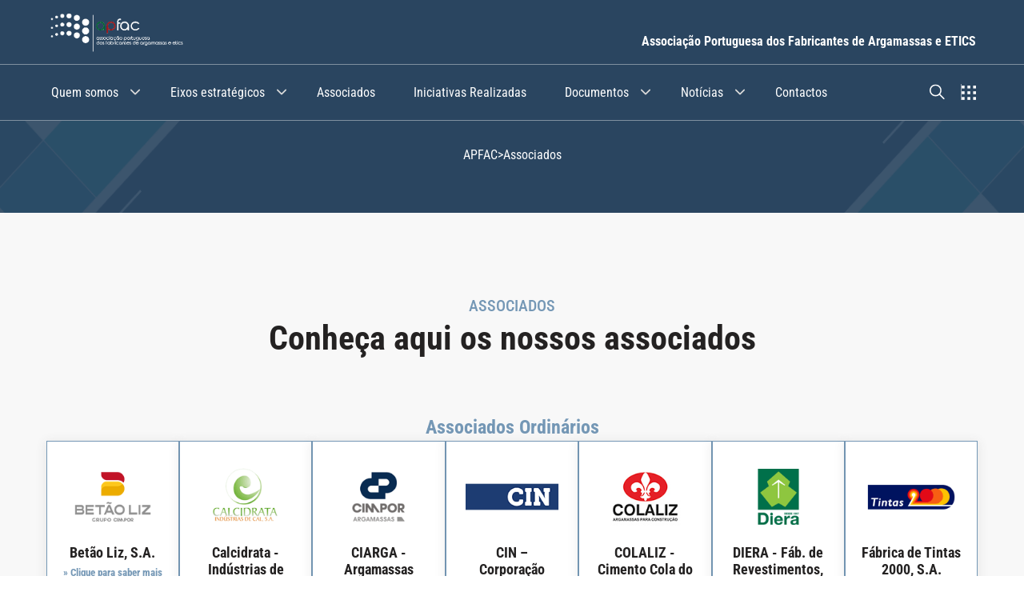

--- FILE ---
content_type: text/html; charset=UTF-8
request_url: https://www.apfac.pt/associados/
body_size: 13214
content:
<html lang="pt-PT" prefix="og: https://ogp.me/ns#">
<head>
	<meta charset="UTF-8">
	<meta name="viewport" content="width=device-width, initial-scale=1">
	<link rel="profile" href="https://gmpg.org/xfn/11">

		<style>img:is([sizes="auto" i], [sizes^="auto," i]) { contain-intrinsic-size: 3000px 1500px }</style>
	<script id="cookieyes" type="text/javascript" src="https://cdn-cookieyes.com/client_data/cf2c8f2471a3cdd97f7865c5/script.js"></script><!-- Google tag (gtag.js) consent mode dataLayer added by Site Kit -->
<script id="google_gtagjs-js-consent-mode-data-layer">
window.dataLayer = window.dataLayer || [];function gtag(){dataLayer.push(arguments);}
gtag('consent', 'default', {"ad_personalization":"denied","ad_storage":"denied","ad_user_data":"denied","analytics_storage":"denied","functionality_storage":"denied","security_storage":"denied","personalization_storage":"denied","region":["AT","BE","BG","CH","CY","CZ","DE","DK","EE","ES","FI","FR","GB","GR","HR","HU","IE","IS","IT","LI","LT","LU","LV","MT","NL","NO","PL","PT","RO","SE","SI","SK"],"wait_for_update":500});
window._googlesitekitConsentCategoryMap = {"statistics":["analytics_storage"],"marketing":["ad_storage","ad_user_data","ad_personalization"],"functional":["functionality_storage","security_storage"],"preferences":["personalization_storage"]};
window._googlesitekitConsents = {"ad_personalization":"denied","ad_storage":"denied","ad_user_data":"denied","analytics_storage":"denied","functionality_storage":"denied","security_storage":"denied","personalization_storage":"denied","region":["AT","BE","BG","CH","CY","CZ","DE","DK","EE","ES","FI","FR","GB","GR","HR","HU","IE","IS","IT","LI","LT","LU","LV","MT","NL","NO","PL","PT","RO","SE","SI","SK"],"wait_for_update":500};
</script>
<!-- End Google tag (gtag.js) consent mode dataLayer added by Site Kit -->

<!-- Search Engine Optimization by Rank Math - https://rankmath.com/ -->
<title>Associados - APFAC</title>
<meta name="description" content="Associados Archive - APFAC"/>
<meta name="robots" content="follow, index"/>
<link rel="canonical" href="https://www.apfac.pt/associados/" />
<link rel="next" href="https://www.apfac.pt/associados/page/2/" />
<meta property="og:locale" content="pt_PT" />
<meta property="og:type" content="article" />
<meta property="og:title" content="Associados - APFAC" />
<meta property="og:description" content="Associados Archive - APFAC" />
<meta property="og:url" content="https://www.apfac.pt/associados/" />
<meta property="og:site_name" content="APFAC, Associação Portuguesa dos Fabricantes de Argamassas e ETICS" />
<meta property="og:image" content="https://www.apfac.pt/wp-content/uploads/2025/03/logo_v_apfac_1200.jpg" />
<meta property="og:image:secure_url" content="https://www.apfac.pt/wp-content/uploads/2025/03/logo_v_apfac_1200.jpg" />
<meta property="og:image:width" content="1200" />
<meta property="og:image:height" content="1200" />
<meta property="og:image:type" content="image/jpeg" />
<meta name="twitter:card" content="summary_large_image" />
<meta name="twitter:title" content="Associados - APFAC" />
<meta name="twitter:description" content="Associados Archive - APFAC" />
<meta name="twitter:image" content="https://www.apfac.pt/wp-content/uploads/2025/03/logo_v_apfac_1200.jpg" />
<script type="application/ld+json" class="rank-math-schema">{"@context":"https://schema.org","@graph":[{"@type":"Place","@id":"https://www.apfac.pt/#place","address":{"@type":"PostalAddress","streetAddress":"Edif\u00edcio ITECONS - R. Pedro Hispano, s/n","addressLocality":"Coimbra","postalCode":"3030-289","addressCountry":"PT"}},{"@type":"Organization","@id":"https://www.apfac.pt/#organization","name":"APFAC, Associa\u00e7\u00e3o Portuguesa dos Fabricantes de Argamassas e ETICS","url":"https://www.apfac.pt","email":"apfac@apfac.pt","address":{"@type":"PostalAddress","streetAddress":"Edif\u00edcio ITECONS - R. Pedro Hispano, s/n","addressLocality":"Coimbra","postalCode":"3030-289","addressCountry":"PT"},"logo":{"@type":"ImageObject","@id":"https://www.apfac.pt/#logo","url":"https://www.apfac.pt/wp-content/uploads/2025/03/logo_h_apfac_1200.jpg","contentUrl":"https://www.apfac.pt/wp-content/uploads/2025/03/logo_h_apfac_1200.jpg","caption":"APFAC, Associa\u00e7\u00e3o Portuguesa dos Fabricantes de Argamassas e ETICS","inLanguage":"pt-PT","width":"1200","height":"1200"},"contactPoint":[{"@type":"ContactPoint","telephone":"+351 935 718 371","contactType":"customer support"}],"description":"A APFAC promove as argamassas de constru\u00e7\u00e3o e desenvolve atividades regulares junto de distribuidores e aplicadores de materiais de constru\u00e7\u00e3o, prescritores, projetistas, construtores, fiscalizadores, institui\u00e7\u00f5es de ensino, donos de obra e outras entidades do sector.","location":{"@id":"https://www.apfac.pt/#place"}},{"@type":"WebSite","@id":"https://www.apfac.pt/#website","url":"https://www.apfac.pt","name":"APFAC, Associa\u00e7\u00e3o Portuguesa dos Fabricantes de Argamassas e ETICS","alternateName":"APFAC","publisher":{"@id":"https://www.apfac.pt/#organization"},"inLanguage":"pt-PT"},{"@type":"CollectionPage","@id":"https://www.apfac.pt/associados/#webpage","url":"https://www.apfac.pt/associados/","name":"Associados - APFAC","isPartOf":{"@id":"https://www.apfac.pt/#website"},"inLanguage":"pt-PT"}]}</script>
<!-- /Rank Math WordPress SEO plugin -->

<link rel='dns-prefetch' href='//www.googletagmanager.com' />
<link rel='dns-prefetch' href='//hcaptcha.com' />
<link rel="alternate" type="application/rss+xml" title="APFAC &raquo; Feed" href="https://www.apfac.pt/feed/" />
<link rel="alternate" type="application/rss+xml" title="APFAC &raquo; Feed de comentários" href="https://www.apfac.pt/comments/feed/" />
<link rel="alternate" type="application/rss+xml" title="Feed de APFAC &raquo; Associados" href="https://www.apfac.pt/associados/feed/" />
<script>
window._wpemojiSettings = {"baseUrl":"https:\/\/s.w.org\/images\/core\/emoji\/15.0.3\/72x72\/","ext":".png","svgUrl":"https:\/\/s.w.org\/images\/core\/emoji\/15.0.3\/svg\/","svgExt":".svg","source":{"concatemoji":"https:\/\/www.apfac.pt\/wp-includes\/js\/wp-emoji-release.min.js?ver=6.7.2"}};
/*! This file is auto-generated */
!function(i,n){var o,s,e;function c(e){try{var t={supportTests:e,timestamp:(new Date).valueOf()};sessionStorage.setItem(o,JSON.stringify(t))}catch(e){}}function p(e,t,n){e.clearRect(0,0,e.canvas.width,e.canvas.height),e.fillText(t,0,0);var t=new Uint32Array(e.getImageData(0,0,e.canvas.width,e.canvas.height).data),r=(e.clearRect(0,0,e.canvas.width,e.canvas.height),e.fillText(n,0,0),new Uint32Array(e.getImageData(0,0,e.canvas.width,e.canvas.height).data));return t.every(function(e,t){return e===r[t]})}function u(e,t,n){switch(t){case"flag":return n(e,"\ud83c\udff3\ufe0f\u200d\u26a7\ufe0f","\ud83c\udff3\ufe0f\u200b\u26a7\ufe0f")?!1:!n(e,"\ud83c\uddfa\ud83c\uddf3","\ud83c\uddfa\u200b\ud83c\uddf3")&&!n(e,"\ud83c\udff4\udb40\udc67\udb40\udc62\udb40\udc65\udb40\udc6e\udb40\udc67\udb40\udc7f","\ud83c\udff4\u200b\udb40\udc67\u200b\udb40\udc62\u200b\udb40\udc65\u200b\udb40\udc6e\u200b\udb40\udc67\u200b\udb40\udc7f");case"emoji":return!n(e,"\ud83d\udc26\u200d\u2b1b","\ud83d\udc26\u200b\u2b1b")}return!1}function f(e,t,n){var r="undefined"!=typeof WorkerGlobalScope&&self instanceof WorkerGlobalScope?new OffscreenCanvas(300,150):i.createElement("canvas"),a=r.getContext("2d",{willReadFrequently:!0}),o=(a.textBaseline="top",a.font="600 32px Arial",{});return e.forEach(function(e){o[e]=t(a,e,n)}),o}function t(e){var t=i.createElement("script");t.src=e,t.defer=!0,i.head.appendChild(t)}"undefined"!=typeof Promise&&(o="wpEmojiSettingsSupports",s=["flag","emoji"],n.supports={everything:!0,everythingExceptFlag:!0},e=new Promise(function(e){i.addEventListener("DOMContentLoaded",e,{once:!0})}),new Promise(function(t){var n=function(){try{var e=JSON.parse(sessionStorage.getItem(o));if("object"==typeof e&&"number"==typeof e.timestamp&&(new Date).valueOf()<e.timestamp+604800&&"object"==typeof e.supportTests)return e.supportTests}catch(e){}return null}();if(!n){if("undefined"!=typeof Worker&&"undefined"!=typeof OffscreenCanvas&&"undefined"!=typeof URL&&URL.createObjectURL&&"undefined"!=typeof Blob)try{var e="postMessage("+f.toString()+"("+[JSON.stringify(s),u.toString(),p.toString()].join(",")+"));",r=new Blob([e],{type:"text/javascript"}),a=new Worker(URL.createObjectURL(r),{name:"wpTestEmojiSupports"});return void(a.onmessage=function(e){c(n=e.data),a.terminate(),t(n)})}catch(e){}c(n=f(s,u,p))}t(n)}).then(function(e){for(var t in e)n.supports[t]=e[t],n.supports.everything=n.supports.everything&&n.supports[t],"flag"!==t&&(n.supports.everythingExceptFlag=n.supports.everythingExceptFlag&&n.supports[t]);n.supports.everythingExceptFlag=n.supports.everythingExceptFlag&&!n.supports.flag,n.DOMReady=!1,n.readyCallback=function(){n.DOMReady=!0}}).then(function(){return e}).then(function(){var e;n.supports.everything||(n.readyCallback(),(e=n.source||{}).concatemoji?t(e.concatemoji):e.wpemoji&&e.twemoji&&(t(e.twemoji),t(e.wpemoji)))}))}((window,document),window._wpemojiSettings);
</script>
<style id='wp-emoji-styles-inline-css'>

	img.wp-smiley, img.emoji {
		display: inline !important;
		border: none !important;
		box-shadow: none !important;
		height: 1em !important;
		width: 1em !important;
		margin: 0 0.07em !important;
		vertical-align: -0.1em !important;
		background: none !important;
		padding: 0 !important;
	}
</style>
<link rel='stylesheet' id='wp-block-library-css' href='https://www.apfac.pt/wp-includes/css/dist/block-library/style.min.css?ver=6.7.2' media='all' />
<style id='classic-theme-styles-inline-css'>
/*! This file is auto-generated */
.wp-block-button__link{color:#fff;background-color:#32373c;border-radius:9999px;box-shadow:none;text-decoration:none;padding:calc(.667em + 2px) calc(1.333em + 2px);font-size:1.125em}.wp-block-file__button{background:#32373c;color:#fff;text-decoration:none}
</style>
<style id='global-styles-inline-css'>
:root{--wp--preset--aspect-ratio--square: 1;--wp--preset--aspect-ratio--4-3: 4/3;--wp--preset--aspect-ratio--3-4: 3/4;--wp--preset--aspect-ratio--3-2: 3/2;--wp--preset--aspect-ratio--2-3: 2/3;--wp--preset--aspect-ratio--16-9: 16/9;--wp--preset--aspect-ratio--9-16: 9/16;--wp--preset--color--black: #000000;--wp--preset--color--cyan-bluish-gray: #abb8c3;--wp--preset--color--white: #ffffff;--wp--preset--color--pale-pink: #f78da7;--wp--preset--color--vivid-red: #cf2e2e;--wp--preset--color--luminous-vivid-orange: #ff6900;--wp--preset--color--luminous-vivid-amber: #fcb900;--wp--preset--color--light-green-cyan: #7bdcb5;--wp--preset--color--vivid-green-cyan: #00d084;--wp--preset--color--pale-cyan-blue: #8ed1fc;--wp--preset--color--vivid-cyan-blue: #0693e3;--wp--preset--color--vivid-purple: #9b51e0;--wp--preset--gradient--vivid-cyan-blue-to-vivid-purple: linear-gradient(135deg,rgba(6,147,227,1) 0%,rgb(155,81,224) 100%);--wp--preset--gradient--light-green-cyan-to-vivid-green-cyan: linear-gradient(135deg,rgb(122,220,180) 0%,rgb(0,208,130) 100%);--wp--preset--gradient--luminous-vivid-amber-to-luminous-vivid-orange: linear-gradient(135deg,rgba(252,185,0,1) 0%,rgba(255,105,0,1) 100%);--wp--preset--gradient--luminous-vivid-orange-to-vivid-red: linear-gradient(135deg,rgba(255,105,0,1) 0%,rgb(207,46,46) 100%);--wp--preset--gradient--very-light-gray-to-cyan-bluish-gray: linear-gradient(135deg,rgb(238,238,238) 0%,rgb(169,184,195) 100%);--wp--preset--gradient--cool-to-warm-spectrum: linear-gradient(135deg,rgb(74,234,220) 0%,rgb(151,120,209) 20%,rgb(207,42,186) 40%,rgb(238,44,130) 60%,rgb(251,105,98) 80%,rgb(254,248,76) 100%);--wp--preset--gradient--blush-light-purple: linear-gradient(135deg,rgb(255,206,236) 0%,rgb(152,150,240) 100%);--wp--preset--gradient--blush-bordeaux: linear-gradient(135deg,rgb(254,205,165) 0%,rgb(254,45,45) 50%,rgb(107,0,62) 100%);--wp--preset--gradient--luminous-dusk: linear-gradient(135deg,rgb(255,203,112) 0%,rgb(199,81,192) 50%,rgb(65,88,208) 100%);--wp--preset--gradient--pale-ocean: linear-gradient(135deg,rgb(255,245,203) 0%,rgb(182,227,212) 50%,rgb(51,167,181) 100%);--wp--preset--gradient--electric-grass: linear-gradient(135deg,rgb(202,248,128) 0%,rgb(113,206,126) 100%);--wp--preset--gradient--midnight: linear-gradient(135deg,rgb(2,3,129) 0%,rgb(40,116,252) 100%);--wp--preset--font-size--small: 13px;--wp--preset--font-size--medium: 20px;--wp--preset--font-size--large: 36px;--wp--preset--font-size--x-large: 42px;--wp--preset--spacing--20: 0.44rem;--wp--preset--spacing--30: 0.67rem;--wp--preset--spacing--40: 1rem;--wp--preset--spacing--50: 1.5rem;--wp--preset--spacing--60: 2.25rem;--wp--preset--spacing--70: 3.38rem;--wp--preset--spacing--80: 5.06rem;--wp--preset--shadow--natural: 6px 6px 9px rgba(0, 0, 0, 0.2);--wp--preset--shadow--deep: 12px 12px 50px rgba(0, 0, 0, 0.4);--wp--preset--shadow--sharp: 6px 6px 0px rgba(0, 0, 0, 0.2);--wp--preset--shadow--outlined: 6px 6px 0px -3px rgba(255, 255, 255, 1), 6px 6px rgba(0, 0, 0, 1);--wp--preset--shadow--crisp: 6px 6px 0px rgba(0, 0, 0, 1);}:where(.is-layout-flex){gap: 0.5em;}:where(.is-layout-grid){gap: 0.5em;}body .is-layout-flex{display: flex;}.is-layout-flex{flex-wrap: wrap;align-items: center;}.is-layout-flex > :is(*, div){margin: 0;}body .is-layout-grid{display: grid;}.is-layout-grid > :is(*, div){margin: 0;}:where(.wp-block-columns.is-layout-flex){gap: 2em;}:where(.wp-block-columns.is-layout-grid){gap: 2em;}:where(.wp-block-post-template.is-layout-flex){gap: 1.25em;}:where(.wp-block-post-template.is-layout-grid){gap: 1.25em;}.has-black-color{color: var(--wp--preset--color--black) !important;}.has-cyan-bluish-gray-color{color: var(--wp--preset--color--cyan-bluish-gray) !important;}.has-white-color{color: var(--wp--preset--color--white) !important;}.has-pale-pink-color{color: var(--wp--preset--color--pale-pink) !important;}.has-vivid-red-color{color: var(--wp--preset--color--vivid-red) !important;}.has-luminous-vivid-orange-color{color: var(--wp--preset--color--luminous-vivid-orange) !important;}.has-luminous-vivid-amber-color{color: var(--wp--preset--color--luminous-vivid-amber) !important;}.has-light-green-cyan-color{color: var(--wp--preset--color--light-green-cyan) !important;}.has-vivid-green-cyan-color{color: var(--wp--preset--color--vivid-green-cyan) !important;}.has-pale-cyan-blue-color{color: var(--wp--preset--color--pale-cyan-blue) !important;}.has-vivid-cyan-blue-color{color: var(--wp--preset--color--vivid-cyan-blue) !important;}.has-vivid-purple-color{color: var(--wp--preset--color--vivid-purple) !important;}.has-black-background-color{background-color: var(--wp--preset--color--black) !important;}.has-cyan-bluish-gray-background-color{background-color: var(--wp--preset--color--cyan-bluish-gray) !important;}.has-white-background-color{background-color: var(--wp--preset--color--white) !important;}.has-pale-pink-background-color{background-color: var(--wp--preset--color--pale-pink) !important;}.has-vivid-red-background-color{background-color: var(--wp--preset--color--vivid-red) !important;}.has-luminous-vivid-orange-background-color{background-color: var(--wp--preset--color--luminous-vivid-orange) !important;}.has-luminous-vivid-amber-background-color{background-color: var(--wp--preset--color--luminous-vivid-amber) !important;}.has-light-green-cyan-background-color{background-color: var(--wp--preset--color--light-green-cyan) !important;}.has-vivid-green-cyan-background-color{background-color: var(--wp--preset--color--vivid-green-cyan) !important;}.has-pale-cyan-blue-background-color{background-color: var(--wp--preset--color--pale-cyan-blue) !important;}.has-vivid-cyan-blue-background-color{background-color: var(--wp--preset--color--vivid-cyan-blue) !important;}.has-vivid-purple-background-color{background-color: var(--wp--preset--color--vivid-purple) !important;}.has-black-border-color{border-color: var(--wp--preset--color--black) !important;}.has-cyan-bluish-gray-border-color{border-color: var(--wp--preset--color--cyan-bluish-gray) !important;}.has-white-border-color{border-color: var(--wp--preset--color--white) !important;}.has-pale-pink-border-color{border-color: var(--wp--preset--color--pale-pink) !important;}.has-vivid-red-border-color{border-color: var(--wp--preset--color--vivid-red) !important;}.has-luminous-vivid-orange-border-color{border-color: var(--wp--preset--color--luminous-vivid-orange) !important;}.has-luminous-vivid-amber-border-color{border-color: var(--wp--preset--color--luminous-vivid-amber) !important;}.has-light-green-cyan-border-color{border-color: var(--wp--preset--color--light-green-cyan) !important;}.has-vivid-green-cyan-border-color{border-color: var(--wp--preset--color--vivid-green-cyan) !important;}.has-pale-cyan-blue-border-color{border-color: var(--wp--preset--color--pale-cyan-blue) !important;}.has-vivid-cyan-blue-border-color{border-color: var(--wp--preset--color--vivid-cyan-blue) !important;}.has-vivid-purple-border-color{border-color: var(--wp--preset--color--vivid-purple) !important;}.has-vivid-cyan-blue-to-vivid-purple-gradient-background{background: var(--wp--preset--gradient--vivid-cyan-blue-to-vivid-purple) !important;}.has-light-green-cyan-to-vivid-green-cyan-gradient-background{background: var(--wp--preset--gradient--light-green-cyan-to-vivid-green-cyan) !important;}.has-luminous-vivid-amber-to-luminous-vivid-orange-gradient-background{background: var(--wp--preset--gradient--luminous-vivid-amber-to-luminous-vivid-orange) !important;}.has-luminous-vivid-orange-to-vivid-red-gradient-background{background: var(--wp--preset--gradient--luminous-vivid-orange-to-vivid-red) !important;}.has-very-light-gray-to-cyan-bluish-gray-gradient-background{background: var(--wp--preset--gradient--very-light-gray-to-cyan-bluish-gray) !important;}.has-cool-to-warm-spectrum-gradient-background{background: var(--wp--preset--gradient--cool-to-warm-spectrum) !important;}.has-blush-light-purple-gradient-background{background: var(--wp--preset--gradient--blush-light-purple) !important;}.has-blush-bordeaux-gradient-background{background: var(--wp--preset--gradient--blush-bordeaux) !important;}.has-luminous-dusk-gradient-background{background: var(--wp--preset--gradient--luminous-dusk) !important;}.has-pale-ocean-gradient-background{background: var(--wp--preset--gradient--pale-ocean) !important;}.has-electric-grass-gradient-background{background: var(--wp--preset--gradient--electric-grass) !important;}.has-midnight-gradient-background{background: var(--wp--preset--gradient--midnight) !important;}.has-small-font-size{font-size: var(--wp--preset--font-size--small) !important;}.has-medium-font-size{font-size: var(--wp--preset--font-size--medium) !important;}.has-large-font-size{font-size: var(--wp--preset--font-size--large) !important;}.has-x-large-font-size{font-size: var(--wp--preset--font-size--x-large) !important;}
:where(.wp-block-post-template.is-layout-flex){gap: 1.25em;}:where(.wp-block-post-template.is-layout-grid){gap: 1.25em;}
:where(.wp-block-columns.is-layout-flex){gap: 2em;}:where(.wp-block-columns.is-layout-grid){gap: 2em;}
:root :where(.wp-block-pullquote){font-size: 1.5em;line-height: 1.6;}
</style>
<link rel='stylesheet' id='contact-form-7-css' href='https://www.apfac.pt/wp-content/plugins/contact-form-7/includes/css/styles.css?ver=6.0.4' media='all' />
<link rel='stylesheet' id='novabuild-style-css' href='https://www.apfac.pt/wp-content/themes/novabuild/style.css?ver=1.0.0' media='all' />
<link rel='stylesheet' id='novabuild-animate-css' href='https://www.apfac.pt/wp-content/themes/novabuild/assets/css/animate.min.css?ver=1.0' media='all' />
<link rel='stylesheet' id='novabuild-swiper-css' href='https://www.apfac.pt/wp-content/themes/novabuild/assets/css/swiper-bundle.min.css?ver=9.3.2' media='all' />
<link rel='stylesheet' id='novabuild-magnific-css' href='https://www.apfac.pt/wp-content/themes/novabuild/assets/css/magnific-popup.min.css?ver=1.1.0' media='all' />
<link rel='stylesheet' id='novabuild-style-custom-css' href='https://www.apfac.pt/wp-content/themes/novabuild/assets/css/style.css?ver=1.0' media='all' />
<link rel='stylesheet' id='novabuild-addon-css' href='https://www.apfac.pt/wp-content/themes/novabuild/assets/css/addon-styles.css?ver=1.0' media='all' />
<link rel='stylesheet' id='newsletter-css' href='https://www.apfac.pt/wp-content/plugins/newsletter/style.css?ver=8.7.1' media='all' />
<script src="https://www.apfac.pt/wp-includes/js/jquery/jquery.min.js?ver=3.7.1" id="jquery-core-js"></script>
<script src="https://www.apfac.pt/wp-includes/js/jquery/jquery-migrate.min.js?ver=3.4.1" id="jquery-migrate-js"></script>

<!-- Google tag (gtag.js) snippet added by Site Kit -->
<!-- Google Analytics snippet added by Site Kit -->
<!-- Google Ads snippet added by Site Kit -->
<script src="https://www.googletagmanager.com/gtag/js?id=GT-MQDVX9H" id="google_gtagjs-js" async></script>
<script id="google_gtagjs-js-after">
window.dataLayer = window.dataLayer || [];function gtag(){dataLayer.push(arguments);}
gtag("set","linker",{"domains":["www.apfac.pt"]});
gtag("js", new Date());
gtag("set", "developer_id.dZTNiMT", true);
gtag("config", "GT-MQDVX9H");
gtag("config", "AW-17669613400");
 window._googlesitekit = window._googlesitekit || {}; window._googlesitekit.throttledEvents = []; window._googlesitekit.gtagEvent = (name, data) => { var key = JSON.stringify( { name, data } ); if ( !! window._googlesitekit.throttledEvents[ key ] ) { return; } window._googlesitekit.throttledEvents[ key ] = true; setTimeout( () => { delete window._googlesitekit.throttledEvents[ key ]; }, 5 ); gtag( "event", name, { ...data, event_source: "site-kit" } ); };
</script>
<link rel="https://api.w.org/" href="https://www.apfac.pt/wp-json/" /><link rel="EditURI" type="application/rsd+xml" title="RSD" href="https://www.apfac.pt/xmlrpc.php?rsd" />
<meta name="generator" content="WordPress 6.7.2" />
<meta name="generator" content="Redux 4.5.6" /><meta name="generator" content="Site Kit by Google 1.168.0" /><style>
.h-captcha{position:relative;display:block;margin-bottom:2rem;padding:0;clear:both}.h-captcha[data-size="normal"]{width:303px;height:78px}.h-captcha[data-size="compact"]{width:164px;height:144px}.h-captcha[data-size="invisible"]{display:none}.h-captcha::before{content:'';display:block;position:absolute;top:0;left:0;background:url(https://www.apfac.pt/wp-content/plugins/hcaptcha-for-forms-and-more/assets/images/hcaptcha-div-logo.svg) no-repeat;border:1px solid #fff0;border-radius:4px}.h-captcha[data-size="normal"]::before{width:300px;height:74px;background-position:94% 28%}.h-captcha[data-size="compact"]::before{width:156px;height:136px;background-position:50% 79%}.h-captcha[data-theme="light"]::before,body.is-light-theme .h-captcha[data-theme="auto"]::before,.h-captcha[data-theme="auto"]::before{background-color:#fafafa;border:1px solid #e0e0e0}.h-captcha[data-theme="dark"]::before,body.is-dark-theme .h-captcha[data-theme="auto"]::before,html.wp-dark-mode-active .h-captcha[data-theme="auto"]::before,html.drdt-dark-mode .h-captcha[data-theme="auto"]::before{background-image:url(https://www.apfac.pt/wp-content/plugins/hcaptcha-for-forms-and-more/assets/images/hcaptcha-div-logo-white.svg);background-repeat:no-repeat;background-color:#333;border:1px solid #f5f5f5}.h-captcha[data-theme="custom"]::before{background-color:initial}.h-captcha[data-size="invisible"]::before{display:none}.h-captcha iframe{position:relative}div[style*="z-index: 2147483647"] div[style*="border-width: 11px"][style*="position: absolute"][style*="pointer-events: none"]{border-style:none}
</style>
<meta name="generator" content="Elementor 3.27.6; features: e_font_icon_svg, additional_custom_breakpoints, e_element_cache; settings: css_print_method-external, google_font-enabled, font_display-swap">
			<style>
				.e-con.e-parent:nth-of-type(n+4):not(.e-lazyloaded):not(.e-no-lazyload),
				.e-con.e-parent:nth-of-type(n+4):not(.e-lazyloaded):not(.e-no-lazyload) * {
					background-image: none !important;
				}
				@media screen and (max-height: 1024px) {
					.e-con.e-parent:nth-of-type(n+3):not(.e-lazyloaded):not(.e-no-lazyload),
					.e-con.e-parent:nth-of-type(n+3):not(.e-lazyloaded):not(.e-no-lazyload) * {
						background-image: none !important;
					}
				}
				@media screen and (max-height: 640px) {
					.e-con.e-parent:nth-of-type(n+2):not(.e-lazyloaded):not(.e-no-lazyload),
					.e-con.e-parent:nth-of-type(n+2):not(.e-lazyloaded):not(.e-no-lazyload) * {
						background-image: none !important;
					}
				}
			</style>
			
<!-- Google Tag Manager snippet added by Site Kit -->
<script>
			( function( w, d, s, l, i ) {
				w[l] = w[l] || [];
				w[l].push( {'gtm.start': new Date().getTime(), event: 'gtm.js'} );
				var f = d.getElementsByTagName( s )[0],
					j = d.createElement( s ), dl = l != 'dataLayer' ? '&l=' + l : '';
				j.async = true;
				j.src = 'https://www.googletagmanager.com/gtm.js?id=' + i + dl;
				f.parentNode.insertBefore( j, f );
			} )( window, document, 'script', 'dataLayer', 'GTM-MWDKQCMX' );
			
</script>

<!-- End Google Tag Manager snippet added by Site Kit -->
<style>
span[data-name="hcap-cf7"] .h-captcha{margin-bottom:0}span[data-name="hcap-cf7"]~input[type="submit"],span[data-name="hcap-cf7"]~button[type="submit"]{margin-top:2rem}
</style>
<link rel="icon" href="https://www.apfac.pt/wp-content/uploads/2025/02/cropped-favicon-32x32.png" sizes="32x32" />
<link rel="icon" href="https://www.apfac.pt/wp-content/uploads/2025/02/cropped-favicon-192x192.png" sizes="192x192" />
<link rel="apple-touch-icon" href="https://www.apfac.pt/wp-content/uploads/2025/02/cropped-favicon-180x180.png" />
<meta name="msapplication-TileImage" content="https://www.apfac.pt/wp-content/uploads/2025/02/cropped-favicon-270x270.png" />
</head>

<body class="archive post-type-archive post-type-archive-associados elementor-default elementor-kit-8">
		<!-- Google Tag Manager (noscript) snippet added by Site Kit -->
		<noscript>
			<iframe src="https://www.googletagmanager.com/ns.html?id=GTM-MWDKQCMX" height="0" width="0" style="display:none;visibility:hidden"></iframe>
		</noscript>
		<!-- End Google Tag Manager (noscript) snippet added by Site Kit -->
		<div id="page" class="site">

	
<div id="cursor"></div>


<div class="search-wrap">
	<div class="search-close">
		<img src="https://www.apfac.pt/wp-content/themes/novabuild/assets/images/close.svg" alt="Close">
	</div>
	<div class="search-container">
		<form role="search" method="get" class="search-form" action="https://www.apfac.pt/">
    <input type="search" class="search-field" placeholder="Pesquisar notícias..." value="" name="s" />
    <button type="submit" class="search-submit">
        <img src="https://www.apfac.pt/wp-content/themes/novabuild/assets/images/magnify.svg" alt="Search">
    </button>
</form>
	</div>
</div>

<div class="addon-wrap">
	<div class="addon-top">
		<a href="https://www.apfac.pt" class="addon-logo">
						<img src="https://www.apfac.pt/wp-content/uploads/2025/02/apfac_logo_branco.png" alt="">
					</a>
		<div class="addon-close">
			<img src="https://www.apfac.pt/wp-content/themes/novabuild/assets/images/close.svg" alt="Close">
		</div>
	</div>
	<div class="addon-body">
		<div class="addon-desc">
						<p>A APFAC acredita que as argamassas e o ETICS são elementos fundamentais para a construção de edifícios mais sustentáveis, eficientes e confortáveis. A associação está empenhada em promover a qualidade e segurança das argamassas e ETICS, contribuindo ativamente para o cumprimento das normas e regulamentos técnicos por todas as entidades do setor.</p>
					</div>
		<div class="addon-contacts">
							<h4 class="addon-contacts-title">Contactos</h4>
			
			<div class="addon-el-wrap">
															<div class="addon-el-item">
							<span class="addon-el-image">
								<img src="https://www.apfac.pt/wp-content/themes/novabuild/assets/images/location.svg" alt="Location">
							</span>
							<div class="addon-el-text">
								<div class="addon-el-title">Morada</div>
								<div class="addon-el-subtitle">Edifício ITECONS - R. Pedro Hispano, s/n | 3030-289 Coimbra</div>
							</div>
						</div>
									
															<a href="tel:(+351) 935 718 371" class="addon-el-item">
							<span class="addon-el-image">
								<img src="https://www.apfac.pt/wp-content/themes/novabuild/assets/images/phone.svg" alt="Phone">
							</span>
							<div class="addon-el-text">
								<div class="addon-el-title">Telefone</div>
								<div class="addon-el-subtitle">(+351) 935 718 371</div>
							</div>
						</a>
									
															<a href="tel:apfac@apfac.pt" class="addon-el-item">
							<span class="addon-el-image">
								<img src="https://www.apfac.pt/wp-content/themes/novabuild/assets/images/envelope.svg" alt="Email">
							</span>
							<div class="addon-el-text">
								<div class="addon-el-title">E-mail</div>
								<div class="addon-el-subtitle">apfac@apfac.pt</div>
							</div>
						</a>
												</div>

			<div class="addon-footer">
				<div class="addon-social">
											<a href="https://www.facebook.com">
							<img src="https://www.apfac.pt/wp-content/themes/novabuild/assets/images/facebook-white.svg" alt="Facebook">
						</a>
					
					
									</div>
			</div>
		</div>
	</div>
</div>

<div class="backdrop"></div>

<div class="header-mobile-wrap">
	<div class="header-mobile-top">
		<a href="https://www.apfac.pt" class="header-mobile-logo">
						<img src="https://www.apfac.pt/wp-content/uploads/2025/02/apfac_logo_branco.png" alt="">
					</a>
		<div class="header-mobile-close">
			<img src="https://www.apfac.pt/wp-content/themes/novabuild/assets/images/close.svg" alt="Close">
		</div>
	</div>
	<div class="header-mobile-row">
		<div class="header-mobile-left">
			<nav class="header-menu">
			<div class="header-menu"><ul id="menu-header-desktop" class="menu"><li id="menu-item-904" class="menu-item menu-item-type-custom menu-item-object-custom menu-item-has-children menu-item-904"><a href="#">Quem somos</a>
<ul class="sub-menu">
	<li id="menu-item-906" class="menu-item menu-item-type-post_type menu-item-object-page menu-item-906"><a href="https://www.apfac.pt/a-apfac/">A APFAC</a></li>
	<li id="menu-item-905" class="menu-item menu-item-type-post_type menu-item-object-page menu-item-905"><a href="https://www.apfac.pt/historia/">História</a></li>
	<li id="menu-item-1280" class="menu-item menu-item-type-custom menu-item-object-custom menu-item-1280"><a href="/wp-content/uploads/2025/03/Estatutos-2025.02.21.pdf">Estatutos APFAC</a></li>
</ul>
</li>
<li id="menu-item-737" class="menu-item menu-item-type-post_type menu-item-object-page menu-item-has-children menu-item-737"><a href="https://www.apfac.pt/eixos/">Eixos estratégicos</a>
<ul class="sub-menu">
	<li id="menu-item-907" class="menu-item menu-item-type-custom menu-item-object-custom menu-item-907"><a href="/eixos/argamassas/">Argamassas Estaleiro vs Argamassas Fabris</a></li>
	<li id="menu-item-908" class="menu-item menu-item-type-custom menu-item-object-custom menu-item-908"><a href="/eixos/etics/">ETICS</a></li>
	<li id="menu-item-909" class="menu-item menu-item-type-custom menu-item-object-custom menu-item-909"><a href="/eixos/sistema-ceramica-adesivo/">Sistema “Cerâmica &#8211; Adesivo”</a></li>
	<li id="menu-item-910" class="menu-item menu-item-type-custom menu-item-object-custom menu-item-910"><a href="/eixos/sustentabilidade/">Sustentabilidade</a></li>
</ul>
</li>
<li id="menu-item-929" class="menu-item menu-item-type-post_type menu-item-object-page menu-item-929"><a href="https://www.apfac.pt/associados/">Associados</a></li>
<li id="menu-item-913" class="menu-item menu-item-type-taxonomy menu-item-object-category menu-item-913"><a href="https://www.apfac.pt/category/iniciativas-realizadas/">Iniciativas Realizadas</a></li>
<li id="menu-item-1258" class="menu-item menu-item-type-custom menu-item-object-custom menu-item-has-children menu-item-1258"><a href="#">Documentos</a>
<ul class="sub-menu">
	<li id="menu-item-1257" class="menu-item menu-item-type-post_type menu-item-object-page menu-item-1257"><a href="https://www.apfac.pt/manual-etics/">Manual ETICS</a></li>
	<li id="menu-item-1279" class="menu-item menu-item-type-post_type menu-item-object-page menu-item-1279"><a href="https://www.apfac.pt/moradia-com-sem-etics/">Moradia com/sem ETICS</a></li>
	<li id="menu-item-1278" class="menu-item menu-item-type-post_type menu-item-object-page menu-item-1278"><a href="https://www.apfac.pt/manual-de-aplicacao-do-sistema-ceramica-adesivo/">Manual de Aplicação do Sistema “Cerâmica-Adesivo”</a></li>
	<li id="menu-item-1276" class="menu-item menu-item-type-post_type menu-item-object-page menu-item-1276"><a href="https://www.apfac.pt/apfac-informa/">APFAC Informa</a></li>
	<li id="menu-item-1275" class="menu-item menu-item-type-post_type menu-item-object-page menu-item-1275"><a href="https://www.apfac.pt/patologias/">Patologias</a></li>
	<li id="menu-item-1274" class="menu-item menu-item-type-post_type menu-item-object-page menu-item-1274"><a href="https://www.apfac.pt/emodico/">Emodico</a></li>
	<li id="menu-item-1273" class="menu-item menu-item-type-post_type menu-item-object-page menu-item-1273"><a href="https://www.apfac.pt/apresentacoes-e-conferencias/">Apresentações e Conferências</a></li>
	<li id="menu-item-1277" class="menu-item menu-item-type-post_type menu-item-object-page menu-item-1277"><a href="https://www.apfac.pt/declaracao-antitrust/">Declaração Antitrust</a></li>
	<li id="menu-item-2079" class="menu-item menu-item-type-post_type menu-item-object-page menu-item-2079"><a href="https://www.apfac.pt/codigo-de-conduta/">Código de conduta</a></li>
	<li id="menu-item-914" class="menu-item menu-item-type-custom menu-item-object-custom menu-item-914"><a href="/documentos/">Outros documentos</a></li>
</ul>
</li>
<li id="menu-item-1282" class="menu-item menu-item-type-custom menu-item-object-custom menu-item-has-children menu-item-1282"><a href="#">Notícias</a>
<ul class="sub-menu">
	<li id="menu-item-912" class="menu-item menu-item-type-taxonomy menu-item-object-category menu-item-912"><a href="https://www.apfac.pt/category/em-destaque/">Em destaque</a></li>
	<li id="menu-item-911" class="menu-item menu-item-type-taxonomy menu-item-object-category menu-item-911"><a href="https://www.apfac.pt/category/noticias/">Todas as notícias</a></li>
</ul>
</li>
<li id="menu-item-720" class="menu-item menu-item-type-post_type menu-item-object-page menu-item-720"><a href="https://www.apfac.pt/contatos/">Contactos</a></li>
</ul></div>			</nav>

			<div class="header-mobile-social">
									<a href="https://www.facebook.com">
						<img src="https://www.apfac.pt/wp-content/themes/novabuild/assets/images/facebook-white.svg" alt="Facebook">
					</a>
				
				
							</div>
		</div>
	
		<div class="header-mobile-right">
			<div class="header-mobile-el">
									<div class="header-el-item">
						<span class="header-el-image">
							<img src="https://www.apfac.pt/wp-content/themes/novabuild/assets/images/location.svg" alt="Location">
						</span>
						<div class="header-el-text">
							<div class="header-el-title">Address</div>
							<div class="header-el-subtitle">Edifício ITECONS - R. Pedro Hispano, s/n | 3030-289 Coimbra</div>
						</div>
					</div>
					
										<a href="tel:(+351) 935 718 371" class="header-el-item">
						<span class="header-el-image">
							<img src="https://www.apfac.pt/wp-content/themes/novabuild/assets/images/phone.svg" alt="Phone">
						</span>
						<div class="header-el-text">
							<div class="header-el-title">Phone</div>
							<div class="header-el-subtitle">(+351) 935 718 371</div>
						</div>
					</a>
					
										<a href="tel:apfac@apfac.pt" class="header-el-item">
						<span class="header-el-image">
							<img src="https://www.apfac.pt/wp-content/themes/novabuild/assets/images/envelope.svg" alt="Email">
						</span>
						<div class="header-el-text">
							<div class="header-el-title">Email</div>
							<div class="header-el-subtitle">apfac@apfac.pt</div>
						</div>
					</a>
							</div>
			<div class="header-right">
							</div>
		</div>
	</div>
</div>


<header class="s-header">
	<div class="header-top">
		<div class="container">
			<div class="header-row">
				<a href="https://www.apfac.pt" class="header-logo">
										<img src="https://www.apfac.pt/wp-content/uploads/2025/02/apfac_logo_branco.png" alt="">
									</a>

				<div class="header-el-wrap">
					
					<div class="header-el-item">
						<div class="header-el-text">
							<div class="header-el-subtitle"><br>Associação Portuguesa dos Fabricantes de Argamassas e ETICS</div>
						</div>
					</div>
					
					<!--
										<div class="header-el-item">
						<span class="header-el-image">
							<img src="https://www.apfac.pt/wp-content/themes/novabuild/assets/images/location.svg" alt="Location">
						</span>
						<div class="header-el-text">
							<div class="header-el-title">Address</div>
							<div class="header-el-subtitle">Edifício ITECONS - R. Pedro Hispano, s/n | 3030-289 Coimbra</div>
						</div>
					</div>
					
										<a href="tel:(+351) 935 718 371" class="header-el-item">
						<span class="header-el-image">
							<img src="https://www.apfac.pt/wp-content/themes/novabuild/assets/images/phone.svg" alt="Phone">
						</span>
						<div class="header-el-text">
							<div class="header-el-title">Phone</div>
							<div class="header-el-subtitle">(+351) 935 718 371</div>
						</div>
					</a>
					
										<a href="tel:apfac@apfac.pt" class="header-el-item">
						<span class="header-el-image">
							<img src="https://www.apfac.pt/wp-content/themes/novabuild/assets/images/envelope.svg" alt="Email">
						</span>
						<div class="header-el-text">
							<div class="header-el-title">Email</div>
							<div class="header-el-subtitle">apfac@apfac.pt</div>
						</div>
					</a>
										-->
				</div>

				<div class="header-mobile-search">
					<a href="#" class="header-eltwo-item search-btn-js">
						<img src="https://www.apfac.pt/wp-content/themes/novabuild/assets/images/magnify.svg" alt="Search">
					</a>
				</div>
				<div class="hamburger">
					<img src="https://www.apfac.pt/wp-content/themes/novabuild/assets/images/hamburger.svg" alt="Hamburger">
				</div>
			</div>
		</div>
	</div>
	
	<div class="header-bottom">
		<div class="container">
			<div class="header-bottom-row">
				<nav class="header-menu">
				<div class="menu-menu-header-container"><ul id="menu-header-desktop" class="menu"><li class="menu-item menu-item-type-custom menu-item-object-custom menu-item-has-children menu-item-904"><a href="#">Quem somos</a>
<ul class="sub-menu">
	<li class="menu-item menu-item-type-post_type menu-item-object-page menu-item-906"><a href="https://www.apfac.pt/a-apfac/">A APFAC</a></li>
	<li class="menu-item menu-item-type-post_type menu-item-object-page menu-item-905"><a href="https://www.apfac.pt/historia/">História</a></li>
	<li class="menu-item menu-item-type-custom menu-item-object-custom menu-item-1280"><a href="/wp-content/uploads/2025/03/Estatutos-2025.02.21.pdf">Estatutos APFAC</a></li>
</ul>
</li>
<li class="menu-item menu-item-type-post_type menu-item-object-page menu-item-has-children menu-item-737"><a href="https://www.apfac.pt/eixos/">Eixos estratégicos</a>
<ul class="sub-menu">
	<li class="menu-item menu-item-type-custom menu-item-object-custom menu-item-907"><a href="/eixos/argamassas/">Argamassas Estaleiro vs Argamassas Fabris</a></li>
	<li class="menu-item menu-item-type-custom menu-item-object-custom menu-item-908"><a href="/eixos/etics/">ETICS</a></li>
	<li class="menu-item menu-item-type-custom menu-item-object-custom menu-item-909"><a href="/eixos/sistema-ceramica-adesivo/">Sistema “Cerâmica &#8211; Adesivo”</a></li>
	<li class="menu-item menu-item-type-custom menu-item-object-custom menu-item-910"><a href="/eixos/sustentabilidade/">Sustentabilidade</a></li>
</ul>
</li>
<li class="menu-item menu-item-type-post_type menu-item-object-page menu-item-929"><a href="https://www.apfac.pt/associados/">Associados</a></li>
<li class="menu-item menu-item-type-taxonomy menu-item-object-category menu-item-913"><a href="https://www.apfac.pt/category/iniciativas-realizadas/">Iniciativas Realizadas</a></li>
<li class="menu-item menu-item-type-custom menu-item-object-custom menu-item-has-children menu-item-1258"><a href="#">Documentos</a>
<ul class="sub-menu">
	<li class="menu-item menu-item-type-post_type menu-item-object-page menu-item-1257"><a href="https://www.apfac.pt/manual-etics/">Manual ETICS</a></li>
	<li class="menu-item menu-item-type-post_type menu-item-object-page menu-item-1279"><a href="https://www.apfac.pt/moradia-com-sem-etics/">Moradia com/sem ETICS</a></li>
	<li class="menu-item menu-item-type-post_type menu-item-object-page menu-item-1278"><a href="https://www.apfac.pt/manual-de-aplicacao-do-sistema-ceramica-adesivo/">Manual de Aplicação do Sistema “Cerâmica-Adesivo”</a></li>
	<li class="menu-item menu-item-type-post_type menu-item-object-page menu-item-1276"><a href="https://www.apfac.pt/apfac-informa/">APFAC Informa</a></li>
	<li class="menu-item menu-item-type-post_type menu-item-object-page menu-item-1275"><a href="https://www.apfac.pt/patologias/">Patologias</a></li>
	<li class="menu-item menu-item-type-post_type menu-item-object-page menu-item-1274"><a href="https://www.apfac.pt/emodico/">Emodico</a></li>
	<li class="menu-item menu-item-type-post_type menu-item-object-page menu-item-1273"><a href="https://www.apfac.pt/apresentacoes-e-conferencias/">Apresentações e Conferências</a></li>
	<li class="menu-item menu-item-type-post_type menu-item-object-page menu-item-1277"><a href="https://www.apfac.pt/declaracao-antitrust/">Declaração Antitrust</a></li>
	<li class="menu-item menu-item-type-post_type menu-item-object-page menu-item-2079"><a href="https://www.apfac.pt/codigo-de-conduta/">Código de conduta</a></li>
	<li class="menu-item menu-item-type-custom menu-item-object-custom menu-item-914"><a href="/documentos/">Outros documentos</a></li>
</ul>
</li>
<li class="menu-item menu-item-type-custom menu-item-object-custom menu-item-has-children menu-item-1282"><a href="#">Notícias</a>
<ul class="sub-menu">
	<li class="menu-item menu-item-type-taxonomy menu-item-object-category menu-item-912"><a href="https://www.apfac.pt/category/em-destaque/">Em destaque</a></li>
	<li class="menu-item menu-item-type-taxonomy menu-item-object-category menu-item-911"><a href="https://www.apfac.pt/category/noticias/">Todas as notícias</a></li>
</ul>
</li>
<li class="menu-item menu-item-type-post_type menu-item-object-page menu-item-720"><a href="https://www.apfac.pt/contatos/">Contactos</a></li>
</ul></div>				</nav>

				<div class="header-right">
					<div class="header-eltwo-wrap">
						<a href="#" class="header-eltwo-item search-btn-js">
							<img src="https://www.apfac.pt/wp-content/themes/novabuild/assets/images/magnify.svg" alt="Search">
						</a>
						<a href="#" class="header-eltwo-item addon-btn-js">
							<img src="https://www.apfac.pt/wp-content/themes/novabuild/assets/images/button.svg" alt="Button">
						</a>
					</div>
									</div>
			</div>
		</div>
	</div>
</header>

<script>
document.addEventListener("DOMContentLoaded", function () {
    let associados = document.querySelectorAll(".associados-item");

    if (associados.length === 0) return; // Se não houver elementos, sair

    let grupos = { Ordinário: [], Extraordinário: [], Convidado: [] };

    // Agrupar os blocos pelo valor do atributo "alt"
    associados.forEach(item => {
        let tipo = item.getAttribute("alt");
        if (tipo && grupos[tipo]) {
            grupos[tipo].push(item);
        }
    });

    let container = associados[0].parentNode; // Assumindo que todas as divs estão dentro do mesmo elemento

    // Função para ordenar os elementos dentro de cada grupo alfabeticamente
    function ordenarPorNome(elementos) {
        return elementos.sort((a, b) => {
            let nomeA = a.querySelector("h4")?.textContent.trim().toLowerCase() || "";
            let nomeB = b.querySelector("h4")?.textContent.trim().toLowerCase() || "";
            return nomeA.localeCompare(nomeB);
        });
    }

    // Ordenar os membros dentro de cada grupo
    grupos.Ordinário = ordenarPorNome(grupos.Ordinário);
    grupos.Extraordinário = ordenarPorNome(grupos.Extraordinário);
    grupos.Convidado = ordenarPorNome(grupos.Convidado);

    // Função para inserir os blocos agrupados e os títulos
    function inserirGrupo(titulo, elementos) {
        if (elementos.length > 0) {
            let tituloDiv = document.createElement("div");
            tituloDiv.className = "titulo-grupo";
            tituloDiv.innerHTML = `<h4>${titulo}</h4>`;
            container.appendChild(tituloDiv);

            elementos.forEach(el => container.appendChild(el));
        }
    }

    // Remover os elementos existentes antes de reordenar
    associados.forEach(el => el.remove());

    // Inserir os blocos na ordem correta
    inserirGrupo("Associados Ordinários", grupos.Ordinário);
    inserirGrupo("Associados Extraordinários", grupos.Extraordinário);
    inserirGrupo("Associados Convidados", grupos.Convidado);
});
</script>

	<main id="primary" class="site-main">
		<section class="breadcrumbs-wrap">
	<div class="container">
		<h2 class="breadcrumbs-title">
			<span>Associados</span>		</h2>
		<ul class="breadcrumbs-list">
			<!-- Breadcrumb NavXT 7.4.1 -->
<span property="itemListElement" typeof="ListItem"><a property="item" typeof="WebPage" title="Go to APFAC." href="https://www.apfac.pt" class="home" ><span property="name">APFAC</span></a><meta property="position" content="1"></span> &gt; <span property="itemListElement" typeof="ListItem"><span property="name" class="archive post-associados-archive current-item">Associados</span><meta property="url" content="https://www.apfac.pt/associados/"><meta property="position" content="2"></span>		</ul>
	</div>
</section>
		
					<section class="associados-wrap p-100">
				<div class="container">
					<div class="title-center">
						<div class="def-title">Associados</div>
						<h2 class="def-subtitle">Conheça aqui os nossos associados</h2>
					</div>
					<div class="associados-row">
														<div class="associados-item" alt="Extraordinário">
									<a href="https://www.apfac.pt/associados/sofalca-lda/" class="associados-thumb">
										<img width="280" height="175" src="https://www.apfac.pt/wp-content/uploads/2025/05/sofalca-lda.png" class="attachment-full size-full wp-post-image" alt="" decoding="async" />									</a>
									
									<div class="associados-body">
										<div class="associados-social">
																																																						</div>
										<h4 class="associados-name"><a href="https://www.apfac.pt/associados/sofalca-lda/">Sofalca Lda.</a></h4>
										<h5 style="color:#7497B5"><a href="https://www.apfac.pt/associados/sofalca-lda/">» Clique para saber mais</a></h5>
										<!--<div class="associados-spec">Extraordinário</div>-->
									</div>
								</div>
														<div class="associados-item" alt="Ordinário">
									<a href="https://www.apfac.pt/associados/topeca-lda/" class="associados-thumb">
										<img width="280" height="175" src="https://www.apfac.pt/wp-content/uploads/2025/03/topeca-apfac.png" class="attachment-full size-full wp-post-image" alt="" decoding="async" />									</a>
									
									<div class="associados-body">
										<div class="associados-social">
																																																						</div>
										<h4 class="associados-name"><a href="https://www.apfac.pt/associados/topeca-lda/">TOPECA, Lda.</a></h4>
										<h5 style="color:#7497B5"><a href="https://www.apfac.pt/associados/topeca-lda/">» Clique para saber mais</a></h5>
										<!--<div class="associados-spec">Ordinário</div>-->
									</div>
								</div>
														<div class="associados-item" alt="Ordinário">
									<a href="https://www.apfac.pt/associados/saint-gobain-portugal-s-a/" class="associados-thumb">
										<img width="280" height="175" src="https://www.apfac.pt/wp-content/uploads/2025/03/saint-gobain-portugal-apfac.png" class="attachment-full size-full wp-post-image" alt="" decoding="async" />									</a>
									
									<div class="associados-body">
										<div class="associados-social">
																																																						</div>
										<h4 class="associados-name"><a href="https://www.apfac.pt/associados/saint-gobain-portugal-s-a/">SAINT-GOBAIN Portugal S.A.</a></h4>
										<h5 style="color:#7497B5"><a href="https://www.apfac.pt/associados/saint-gobain-portugal-s-a/">» Clique para saber mais</a></h5>
										<!--<div class="associados-spec">Ordinário</div>-->
									</div>
								</div>
														<div class="associados-item" alt="Ordinário">
									<a href="https://www.apfac.pt/associados/kerakoll-portugal-s-a/" class="associados-thumb">
										<img loading="lazy" width="280" height="175" src="https://www.apfac.pt/wp-content/uploads/2025/03/kerakoll-apfac.png" class="attachment-full size-full wp-post-image" alt="" decoding="async" />									</a>
									
									<div class="associados-body">
										<div class="associados-social">
																																																						</div>
										<h4 class="associados-name"><a href="https://www.apfac.pt/associados/kerakoll-portugal-s-a/">KERAKOLL Portugal, S.A.</a></h4>
										<h5 style="color:#7497B5"><a href="https://www.apfac.pt/associados/kerakoll-portugal-s-a/">» Clique para saber mais</a></h5>
										<!--<div class="associados-spec">Ordinário</div>-->
									</div>
								</div>
														<div class="associados-item" alt="Convidado">
									<a href="https://www.apfac.pt/associados/apcmc/" class="associados-thumb">
										<img loading="lazy" width="160" height="100" src="https://www.apfac.pt/wp-content/uploads/2025/03/apcmc.gif" class="attachment-full size-full wp-post-image" alt="" decoding="async" />									</a>
									
									<div class="associados-body">
										<div class="associados-social">
																																																						</div>
										<h4 class="associados-name"><a href="https://www.apfac.pt/associados/apcmc/">APCMC, Associação Portuguesa dos Comerciantes de Materiais de Construção</a></h4>
										<h5 style="color:#7497B5"><a href="https://www.apfac.pt/associados/apcmc/">» Clique para saber mais</a></h5>
										<!--<div class="associados-spec">Convidado</div>-->
									</div>
								</div>
														<div class="associados-item" alt="Convidado">
									<a href="https://www.apfac.pt/associados/apicer-associacao-portuguesa-da-empresas-da-industria-ceramica-e-cristaleria/" class="associados-thumb">
										<img loading="lazy" width="200" height="125" src="https://www.apfac.pt/wp-content/uploads/2025/03/apicer.png" class="attachment-full size-full wp-post-image" alt="" decoding="async" />									</a>
									
									<div class="associados-body">
										<div class="associados-social">
																																																						</div>
										<h4 class="associados-name"><a href="https://www.apfac.pt/associados/apicer-associacao-portuguesa-da-empresas-da-industria-ceramica-e-cristaleria/">APICER, Associação Portuguesa da empresas da Industria Cerâmica e Cristaleria</a></h4>
										<h5 style="color:#7497B5"><a href="https://www.apfac.pt/associados/apicer-associacao-portuguesa-da-empresas-da-industria-ceramica-e-cristaleria/">» Clique para saber mais</a></h5>
										<!--<div class="associados-spec">Convidado</div>-->
									</div>
								</div>
														<div class="associados-item" alt="Convidado">
									<a href="https://www.apfac.pt/associados/ctcv-centro-tecnologico-da-ceramica-e-do-vidro/" class="associados-thumb">
										<img loading="lazy" width="160" height="100" src="https://www.apfac.pt/wp-content/uploads/2025/03/ctcv-centro-tecnologico-da-ceramica-e-do-vidro.gif" class="attachment-full size-full wp-post-image" alt="" decoding="async" />									</a>
									
									<div class="associados-body">
										<div class="associados-social">
																																																						</div>
										<h4 class="associados-name"><a href="https://www.apfac.pt/associados/ctcv-centro-tecnologico-da-ceramica-e-do-vidro/">CTCV, Centro Tecnológico da Cerâmica e do Vidro</a></h4>
										<h5 style="color:#7497B5"><a href="https://www.apfac.pt/associados/ctcv-centro-tecnologico-da-ceramica-e-do-vidro/">» Clique para saber mais</a></h5>
										<!--<div class="associados-spec">Convidado</div>-->
									</div>
								</div>
														<div class="associados-item" alt="Convidado">
									<a href="https://www.apfac.pt/associados/itecons-instituto-de-investigacao-e-desenvolvimento-tecnologico-para-a-construcao-energia-ambiente-e-sustentabilidade/" class="associados-thumb">
										<img loading="lazy" width="160" height="100" src="https://www.apfac.pt/wp-content/uploads/2025/03/Itecons.png" class="attachment-full size-full wp-post-image" alt="" decoding="async" />									</a>
									
									<div class="associados-body">
										<div class="associados-social">
																																																						</div>
										<h4 class="associados-name"><a href="https://www.apfac.pt/associados/itecons-instituto-de-investigacao-e-desenvolvimento-tecnologico-para-a-construcao-energia-ambiente-e-sustentabilidade/">Itecons – Instituto de Investigação e Desenvolvimento Tecnológico para a Construção, Energia, Ambiente e Sustentabilidade</a></h4>
										<h5 style="color:#7497B5"><a href="https://www.apfac.pt/associados/itecons-instituto-de-investigacao-e-desenvolvimento-tecnologico-para-a-construcao-energia-ambiente-e-sustentabilidade/">» Clique para saber mais</a></h5>
										<!--<div class="associados-spec">Convidado</div>-->
									</div>
								</div>
														<div class="associados-item" alt="Extraordinário">
									<a href="https://www.apfac.pt/associados/2rf-lda/" class="associados-thumb">
										<img loading="lazy" width="160" height="100" src="https://www.apfac.pt/wp-content/uploads/2025/03/2rf.png" class="attachment-full size-full wp-post-image" alt="2RF, Lda." decoding="async" />									</a>
									
									<div class="associados-body">
										<div class="associados-social">
																																																						</div>
										<h4 class="associados-name"><a href="https://www.apfac.pt/associados/2rf-lda/">2RF, Lda.</a></h4>
										<h5 style="color:#7497B5"><a href="https://www.apfac.pt/associados/2rf-lda/">» Clique para saber mais</a></h5>
										<!--<div class="associados-spec">Extraordinário</div>-->
									</div>
								</div>
														<div class="associados-item" alt="Extraordinário">
									<a href="https://www.apfac.pt/associados/amorim-cork-solutions-sa/" class="associados-thumb">
										<img loading="lazy" width="320" height="200" src="https://www.apfac.pt/wp-content/uploads/2025/03/amorim_cork_solutions-1.png" class="attachment-full size-full wp-post-image" alt="" decoding="async" srcset="https://www.apfac.pt/wp-content/uploads/2025/03/amorim_cork_solutions-1.png 320w, https://www.apfac.pt/wp-content/uploads/2025/03/amorim_cork_solutions-1-300x188.png 300w" sizes="(max-width: 320px) 100vw, 320px" />									</a>
									
									<div class="associados-body">
										<div class="associados-social">
																																																						</div>
										<h4 class="associados-name"><a href="https://www.apfac.pt/associados/amorim-cork-solutions-sa/">Amorim Cork Solutions, S.A.</a></h4>
										<h5 style="color:#7497B5"><a href="https://www.apfac.pt/associados/amorim-cork-solutions-sa/">» Clique para saber mais</a></h5>
										<!--<div class="associados-spec">Extraordinário</div>-->
									</div>
								</div>
														<div class="associados-item" alt="Extraordinário">
									<a href="https://www.apfac.pt/associados/bewi-plastimar-s-a/" class="associados-thumb">
										<img loading="lazy" width="280" height="175" src="https://www.apfac.pt/wp-content/uploads/2025/03/bewi_plastimar.png" class="attachment-full size-full wp-post-image" alt="BEWi Plastimar, S.A." decoding="async" />									</a>
									
									<div class="associados-body">
										<div class="associados-social">
																																																						</div>
										<h4 class="associados-name"><a href="https://www.apfac.pt/associados/bewi-plastimar-s-a/">BEWi Plastimar, S.A.</a></h4>
										<h5 style="color:#7497B5"><a href="https://www.apfac.pt/associados/bewi-plastimar-s-a/">» Clique para saber mais</a></h5>
										<!--<div class="associados-spec">Extraordinário</div>-->
									</div>
								</div>
														<div class="associados-item" alt="Extraordinário">
									<a href="https://www.apfac.pt/associados/brenntag-portugal-lda/" class="associados-thumb">
										<img loading="lazy" width="160" height="100" src="https://www.apfac.pt/wp-content/uploads/2025/03/brenntag-portugal.png" class="attachment-full size-full wp-post-image" alt="BRENNTAG Portugal, Lda." decoding="async" />									</a>
									
									<div class="associados-body">
										<div class="associados-social">
																																																						</div>
										<h4 class="associados-name"><a href="https://www.apfac.pt/associados/brenntag-portugal-lda/">BRENNTAG Portugal, Lda.</a></h4>
										<h5 style="color:#7497B5"><a href="https://www.apfac.pt/associados/brenntag-portugal-lda/">» Clique para saber mais</a></h5>
										<!--<div class="associados-spec">Extraordinário</div>-->
									</div>
								</div>
														<div class="associados-item" alt="Extraordinário">
									<a href="https://www.apfac.pt/associados/crismachem-s-l/" class="associados-thumb">
										<img loading="lazy" width="160" height="100" src="https://www.apfac.pt/wp-content/uploads/2025/03/crismachem.png" class="attachment-full size-full wp-post-image" alt="CRISMACHEM, S.L." decoding="async" />									</a>
									
									<div class="associados-body">
										<div class="associados-social">
																																																						</div>
										<h4 class="associados-name"><a href="https://www.apfac.pt/associados/crismachem-s-l/">CRISMACHEM, S.L.</a></h4>
										<h5 style="color:#7497B5"><a href="https://www.apfac.pt/associados/crismachem-s-l/">» Clique para saber mais</a></h5>
										<!--<div class="associados-spec">Extraordinário</div>-->
									</div>
								</div>
														<div class="associados-item" alt="Extraordinário">
									<a href="https://www.apfac.pt/associados/danosa-lda/" class="associados-thumb">
										<img loading="lazy" width="160" height="100" src="https://www.apfac.pt/wp-content/uploads/2025/03/danosa_logo.png" class="attachment-full size-full wp-post-image" alt="DANOSA Lda." decoding="async" />									</a>
									
									<div class="associados-body">
										<div class="associados-social">
																																																						</div>
										<h4 class="associados-name"><a href="https://www.apfac.pt/associados/danosa-lda/">DANOSA Lda.</a></h4>
										<h5 style="color:#7497B5"><a href="https://www.apfac.pt/associados/danosa-lda/">» Clique para saber mais</a></h5>
										<!--<div class="associados-spec">Extraordinário</div>-->
									</div>
								</div>
														<div class="associados-item" alt="Extraordinário">
									<a href="https://www.apfac.pt/associados/ejot-iberica-s-l-u/" class="associados-thumb">
										<img loading="lazy" width="160" height="100" src="https://www.apfac.pt/wp-content/uploads/2025/03/ejot_apfac.png" class="attachment-full size-full wp-post-image" alt="EJOT IBÉRICA S.L.U." decoding="async" />									</a>
									
									<div class="associados-body">
										<div class="associados-social">
																																																						</div>
										<h4 class="associados-name"><a href="https://www.apfac.pt/associados/ejot-iberica-s-l-u/">EJOT IBÉRICA S.L.U.</a></h4>
										<h5 style="color:#7497B5"><a href="https://www.apfac.pt/associados/ejot-iberica-s-l-u/">» Clique para saber mais</a></h5>
										<!--<div class="associados-spec">Extraordinário</div>-->
									</div>
								</div>
														<div class="associados-item" alt="Extraordinário">
									<a href="https://www.apfac.pt/associados/iberfibran-poliestireno-extrudido-s-a/" class="associados-thumb">
										<img loading="lazy" width="160" height="100" src="https://www.apfac.pt/wp-content/uploads/2025/03/iberfibran-poliestireno-extrudido.gif" class="attachment-full size-full wp-post-image" alt="IberFibran - Poliestireno Extrudido, S.A." decoding="async" />									</a>
									
									<div class="associados-body">
										<div class="associados-social">
																																																						</div>
										<h4 class="associados-name"><a href="https://www.apfac.pt/associados/iberfibran-poliestireno-extrudido-s-a/">IberFibran - Poliestireno Extrudido, S.A.</a></h4>
										<h5 style="color:#7497B5"><a href="https://www.apfac.pt/associados/iberfibran-poliestireno-extrudido-s-a/">» Clique para saber mais</a></h5>
										<!--<div class="associados-spec">Extraordinário</div>-->
									</div>
								</div>
														<div class="associados-item" alt="Extraordinário">
									<a href="https://www.apfac.pt/associados/omya-s-a/" class="associados-thumb">
										<img loading="lazy" width="160" height="100" src="https://www.apfac.pt/wp-content/uploads/2025/03/omya.png" class="attachment-full size-full wp-post-image" alt="Omya, S.A." decoding="async" />									</a>
									
									<div class="associados-body">
										<div class="associados-social">
																																																						</div>
										<h4 class="associados-name"><a href="https://www.apfac.pt/associados/omya-s-a/">Omya, S.A.</a></h4>
										<h5 style="color:#7497B5"><a href="https://www.apfac.pt/associados/omya-s-a/">» Clique para saber mais</a></h5>
										<!--<div class="associados-spec">Extraordinário</div>-->
									</div>
								</div>
														<div class="associados-item" alt="Extraordinário">
									<a href="https://www.apfac.pt/associados/petibol-embalagens-de-plastico-s-a/" class="associados-thumb">
										<img loading="lazy" width="160" height="100" src="https://www.apfac.pt/wp-content/uploads/2025/03/petibol-embalagens-de-plastico.gif" class="attachment-full size-full wp-post-image" alt="Petibol, Embalagens de Plástico, S.A." decoding="async" />									</a>
									
									<div class="associados-body">
										<div class="associados-social">
																																																						</div>
										<h4 class="associados-name"><a href="https://www.apfac.pt/associados/petibol-embalagens-de-plastico-s-a/">Petibol, Embalagens de Plástico, S.A.</a></h4>
										<h5 style="color:#7497B5"><a href="https://www.apfac.pt/associados/petibol-embalagens-de-plastico-s-a/">» Clique para saber mais</a></h5>
										<!--<div class="associados-spec">Extraordinário</div>-->
									</div>
								</div>
														<div class="associados-item" alt="Extraordinário">
									<a href="https://www.apfac.pt/associados/retech/" class="associados-thumb">
										<img loading="lazy" width="160" height="100" src="https://www.apfac.pt/wp-content/uploads/2025/03/logo-retech.png" class="attachment-full size-full wp-post-image" alt="Retech" decoding="async" />									</a>
									
									<div class="associados-body">
										<div class="associados-social">
																																																						</div>
										<h4 class="associados-name"><a href="https://www.apfac.pt/associados/retech/">Retech</a></h4>
										<h5 style="color:#7497B5"><a href="https://www.apfac.pt/associados/retech/">» Clique para saber mais</a></h5>
										<!--<div class="associados-spec">Extraordinário</div>-->
									</div>
								</div>
														<div class="associados-item" alt="Extraordinário">
									<a href="https://www.apfac.pt/associados/secil-companhia-geral-de-cal-e-cimento-s-a/" class="associados-thumb">
										<img loading="lazy" width="160" height="100" src="https://www.apfac.pt/wp-content/uploads/2025/03/secil.png" class="attachment-full size-full wp-post-image" alt="Secil, Companhia geral de cal e cimento, S.A." decoding="async" />									</a>
									
									<div class="associados-body">
										<div class="associados-social">
																																																						</div>
										<h4 class="associados-name"><a href="https://www.apfac.pt/associados/secil-companhia-geral-de-cal-e-cimento-s-a/">Secil, Companhia geral de cal e cimento, S.A.</a></h4>
										<h5 style="color:#7497B5"><a href="https://www.apfac.pt/associados/secil-companhia-geral-de-cal-e-cimento-s-a/">» Clique para saber mais</a></h5>
										<!--<div class="associados-spec">Extraordinário</div>-->
									</div>
								</div>
														<div class="associados-item" alt="Extraordinário">
									<a href="https://www.apfac.pt/associados/sifucel-silicas-sa/" class="associados-thumb">
										<img loading="lazy" width="160" height="100" src="https://www.apfac.pt/wp-content/uploads/2025/03/logo_sifucel.gif" class="attachment-full size-full wp-post-image" alt="Sifucel, Sílicas, SA" decoding="async" />									</a>
									
									<div class="associados-body">
										<div class="associados-social">
																																																						</div>
										<h4 class="associados-name"><a href="https://www.apfac.pt/associados/sifucel-silicas-sa/">Sifucel, Sílicas, SA</a></h4>
										<h5 style="color:#7497B5"><a href="https://www.apfac.pt/associados/sifucel-silicas-sa/">» Clique para saber mais</a></h5>
										<!--<div class="associados-spec">Extraordinário</div>-->
									</div>
								</div>
														<div class="associados-item" alt="Extraordinário">
									<a href="https://www.apfac.pt/associados/soprema/" class="associados-thumb">
										<img loading="lazy" width="200" height="125" src="https://www.apfac.pt/wp-content/uploads/2025/03/soprema.png" class="attachment-full size-full wp-post-image" alt="Soprema" decoding="async" />									</a>
									
									<div class="associados-body">
										<div class="associados-social">
																																																						</div>
										<h4 class="associados-name"><a href="https://www.apfac.pt/associados/soprema/">Soprema</a></h4>
										<h5 style="color:#7497B5"><a href="https://www.apfac.pt/associados/soprema/">» Clique para saber mais</a></h5>
										<!--<div class="associados-spec">Extraordinário</div>-->
									</div>
								</div>
														<div class="associados-item" alt="Extraordinário">
									<a href="https://www.apfac.pt/associados/wacker-quimica-iberica-lda/" class="associados-thumb">
										<img loading="lazy" width="160" height="100" src="https://www.apfac.pt/wp-content/uploads/2025/03/wacker-quimica-iberica.gif" class="attachment-full size-full wp-post-image" alt="WACKER, Química Ibérica, Lda." decoding="async" />									</a>
									
									<div class="associados-body">
										<div class="associados-social">
																																																						</div>
										<h4 class="associados-name"><a href="https://www.apfac.pt/associados/wacker-quimica-iberica-lda/">WACKER, Química Ibérica, Lda.</a></h4>
										<h5 style="color:#7497B5"><a href="https://www.apfac.pt/associados/wacker-quimica-iberica-lda/">» Clique para saber mais</a></h5>
										<!--<div class="associados-spec">Extraordinário</div>-->
									</div>
								</div>
														<div class="associados-item" alt="Ordinário">
									<a href="https://www.apfac.pt/associados/betao-liz-s-a/" class="associados-thumb">
										<img loading="lazy" width="160" height="100" src="https://www.apfac.pt/wp-content/uploads/2025/02/betao-liz.png" class="attachment-full size-full wp-post-image" alt="Betão Liz, S.A." decoding="async" />									</a>
									
									<div class="associados-body">
										<div class="associados-social">
																																																						</div>
										<h4 class="associados-name"><a href="https://www.apfac.pt/associados/betao-liz-s-a/">Betão Liz, S.A.</a></h4>
										<h5 style="color:#7497B5"><a href="https://www.apfac.pt/associados/betao-liz-s-a/">» Clique para saber mais</a></h5>
										<!--<div class="associados-spec">Ordinário</div>-->
									</div>
								</div>
														<div class="associados-item" alt="Ordinário">
									<a href="https://www.apfac.pt/associados/calcidrata-industrias-de-cal-s-a/" class="associados-thumb">
										<img loading="lazy" width="160" height="100" src="https://www.apfac.pt/wp-content/uploads/2025/02/calcidrata-industrias-de-cal.gif" class="attachment-full size-full wp-post-image" alt="Calcidrata - Indústrias de Cal, S.A." decoding="async" />									</a>
									
									<div class="associados-body">
										<div class="associados-social">
																																																						</div>
										<h4 class="associados-name"><a href="https://www.apfac.pt/associados/calcidrata-industrias-de-cal-s-a/">Calcidrata - Indústrias de Cal, S.A.</a></h4>
										<h5 style="color:#7497B5"><a href="https://www.apfac.pt/associados/calcidrata-industrias-de-cal-s-a/">» Clique para saber mais</a></h5>
										<!--<div class="associados-spec">Ordinário</div>-->
									</div>
								</div>
														<div class="associados-item" alt="Ordinário">
									<a href="https://www.apfac.pt/associados/ciarga-argamassas-secas-s-a/" class="associados-thumb">
										<img loading="lazy" width="160" height="100" src="https://www.apfac.pt/wp-content/uploads/2025/02/ciarga-argamassas-secas.gif" class="attachment-full size-full wp-post-image" alt="CIARGA - Argamassas Secas S.A." decoding="async" />									</a>
									
									<div class="associados-body">
										<div class="associados-social">
																																																						</div>
										<h4 class="associados-name"><a href="https://www.apfac.pt/associados/ciarga-argamassas-secas-s-a/">CIARGA - Argamassas Secas S.A.</a></h4>
										<h5 style="color:#7497B5"><a href="https://www.apfac.pt/associados/ciarga-argamassas-secas-s-a/">» Clique para saber mais</a></h5>
										<!--<div class="associados-spec">Ordinário</div>-->
									</div>
								</div>
														<div class="associados-item" alt="Ordinário">
									<a href="https://www.apfac.pt/associados/cin-corporacao-industrial-do-norte-s-a/" class="associados-thumb">
										<img loading="lazy" width="160" height="100" src="https://www.apfac.pt/wp-content/uploads/2025/02/cin-corporacao-industrial-do-norte.gif" class="attachment-full size-full wp-post-image" alt="CIN – Corporação Industrial do Norte, S.A." decoding="async" />									</a>
									
									<div class="associados-body">
										<div class="associados-social">
																																																						</div>
										<h4 class="associados-name"><a href="https://www.apfac.pt/associados/cin-corporacao-industrial-do-norte-s-a/">CIN – Corporação Industrial do Norte, S.A.</a></h4>
										<h5 style="color:#7497B5"><a href="https://www.apfac.pt/associados/cin-corporacao-industrial-do-norte-s-a/">» Clique para saber mais</a></h5>
										<!--<div class="associados-spec">Ordinário</div>-->
									</div>
								</div>
														<div class="associados-item" alt="Ordinário">
									<a href="https://www.apfac.pt/associados/colaliz-cimento-cola-do-liz-lda/" class="associados-thumb">
										<img loading="lazy" width="160" height="100" src="https://www.apfac.pt/wp-content/uploads/2025/02/colaliz-cimento-cola-do-liz-lda.jpg" class="attachment-full size-full wp-post-image" alt="COLALIZ - Cimento Cola do LIZ, Lda." decoding="async" />									</a>
									
									<div class="associados-body">
										<div class="associados-social">
																																																						</div>
										<h4 class="associados-name"><a href="https://www.apfac.pt/associados/colaliz-cimento-cola-do-liz-lda/">COLALIZ - Cimento Cola do LIZ, Lda.</a></h4>
										<h5 style="color:#7497B5"><a href="https://www.apfac.pt/associados/colaliz-cimento-cola-do-liz-lda/">» Clique para saber mais</a></h5>
										<!--<div class="associados-spec">Ordinário</div>-->
									</div>
								</div>
														<div class="associados-item" alt="Ordinário">
									<a href="https://www.apfac.pt/associados/diera-fab-de-revestimentos-colas-e-tintas-lda/" class="associados-thumb">
										<img loading="lazy" width="160" height="100" src="https://www.apfac.pt/wp-content/uploads/2025/02/diera-fab-de-revestimentos-colas-e-tintas.gif" class="attachment-full size-full wp-post-image" alt="DIERA - Fáb. de Revestimentos, Colas e Tintas, Lda." decoding="async" />									</a>
									
									<div class="associados-body">
										<div class="associados-social">
																																																						</div>
										<h4 class="associados-name"><a href="https://www.apfac.pt/associados/diera-fab-de-revestimentos-colas-e-tintas-lda/">DIERA - Fáb. de Revestimentos, Colas e Tintas, Lda.</a></h4>
										<h5 style="color:#7497B5"><a href="https://www.apfac.pt/associados/diera-fab-de-revestimentos-colas-e-tintas-lda/">» Clique para saber mais</a></h5>
										<!--<div class="associados-spec">Ordinário</div>-->
									</div>
								</div>
														<div class="associados-item" alt="Ordinário">
									<a href="https://www.apfac.pt/associados/fabrica-de-tintas-2000-s-a/" class="associados-thumb">
										<img loading="lazy" width="160" height="100" src="https://www.apfac.pt/wp-content/uploads/2025/02/fabrica-de-tintas-2000.gif" class="attachment-full size-full wp-post-image" alt="Fábrica de Tintas 2000, S.A." decoding="async" />									</a>
									
									<div class="associados-body">
										<div class="associados-social">
																																																						</div>
										<h4 class="associados-name"><a href="https://www.apfac.pt/associados/fabrica-de-tintas-2000-s-a/">Fábrica de Tintas 2000, S.A.</a></h4>
										<h5 style="color:#7497B5"><a href="https://www.apfac.pt/associados/fabrica-de-tintas-2000-s-a/">» Clique para saber mais</a></h5>
										<!--<div class="associados-spec">Ordinário</div>-->
									</div>
								</div>
														<div class="associados-item" alt="Ordinário">
									<a href="https://www.apfac.pt/associados/fassalusa-lda/" class="associados-thumb">
										<img loading="lazy" width="160" height="100" src="https://www.apfac.pt/wp-content/uploads/2025/02/fassalusa.gif" class="attachment-full size-full wp-post-image" alt="Fassalusa Lda." decoding="async" />									</a>
									
									<div class="associados-body">
										<div class="associados-social">
																																																						</div>
										<h4 class="associados-name"><a href="https://www.apfac.pt/associados/fassalusa-lda/">Fassalusa Lda.</a></h4>
										<h5 style="color:#7497B5"><a href="https://www.apfac.pt/associados/fassalusa-lda/">» Clique para saber mais</a></h5>
										<!--<div class="associados-spec">Ordinário</div>-->
									</div>
								</div>
														<div class="associados-item" alt="Ordinário">
									<a href="https://www.apfac.pt/associados/irp-industria-de-rebocos-de-portugal-s-a/" class="associados-thumb">
										<img loading="lazy" width="160" height="100" src="https://www.apfac.pt/wp-content/uploads/2025/02/irp-industria-de-rebocos-de-portugal.gif" class="attachment-full size-full wp-post-image" alt="IRP, Industria de Rebocos de Portugal, S.A." decoding="async" />									</a>
									
									<div class="associados-body">
										<div class="associados-social">
																																																						</div>
										<h4 class="associados-name"><a href="https://www.apfac.pt/associados/irp-industria-de-rebocos-de-portugal-s-a/">IRP, Industria de Rebocos de Portugal, S.A.</a></h4>
										<h5 style="color:#7497B5"><a href="https://www.apfac.pt/associados/irp-industria-de-rebocos-de-portugal-s-a/">» Clique para saber mais</a></h5>
										<!--<div class="associados-spec">Ordinário</div>-->
									</div>
								</div>
														<div class="associados-item" alt="Ordinário">
									<a href="https://www.apfac.pt/associados/lenargatecnic-lda/" class="associados-thumb">
										<img loading="lazy" width="160" height="100" src="https://www.apfac.pt/wp-content/uploads/2025/02/argatecnic.png" class="attachment-full size-full wp-post-image" alt="LENARGATECNIC, LDA" decoding="async" />									</a>
									
									<div class="associados-body">
										<div class="associados-social">
																																																						</div>
										<h4 class="associados-name"><a href="https://www.apfac.pt/associados/lenargatecnic-lda/">LENARGATECNIC, LDA</a></h4>
										<h5 style="color:#7497B5"><a href="https://www.apfac.pt/associados/lenargatecnic-lda/">» Clique para saber mais</a></h5>
										<!--<div class="associados-spec">Ordinário</div>-->
									</div>
								</div>
														<div class="associados-item" alt="Ordinário">
									<a href="https://www.apfac.pt/associados/mapei-portugal-s-a/" class="associados-thumb">
										<img loading="lazy" width="160" height="100" src="https://www.apfac.pt/wp-content/uploads/2025/02/lusomapei.gif" class="attachment-full size-full wp-post-image" alt="MAPEI Portugal, S.A." decoding="async" />									</a>
									
									<div class="associados-body">
										<div class="associados-social">
																																																						</div>
										<h4 class="associados-name"><a href="https://www.apfac.pt/associados/mapei-portugal-s-a/">MAPEI Portugal, S.A.</a></h4>
										<h5 style="color:#7497B5"><a href="https://www.apfac.pt/associados/mapei-portugal-s-a/">» Clique para saber mais</a></h5>
										<!--<div class="associados-spec">Ordinário</div>-->
									</div>
								</div>
														<div class="associados-item" alt="Ordinário">
									<a href="https://www.apfac.pt/associados/pegacolcimentos-cola-lda/" class="associados-thumb">
										<img loading="lazy" width="160" height="100" src="https://www.apfac.pt/wp-content/uploads/2025/02/pegacol-cimentos-cola.gif" class="attachment-full size-full wp-post-image" alt="PEGACOL,Cimentos Cola, Lda." decoding="async" />									</a>
									
									<div class="associados-body">
										<div class="associados-social">
																																																						</div>
										<h4 class="associados-name"><a href="https://www.apfac.pt/associados/pegacolcimentos-cola-lda/">PEGACOL,Cimentos Cola, Lda.</a></h4>
										<h5 style="color:#7497B5"><a href="https://www.apfac.pt/associados/pegacolcimentos-cola-lda/">» Clique para saber mais</a></h5>
										<!--<div class="associados-spec">Ordinário</div>-->
									</div>
								</div>
														<div class="associados-item" alt="Ordinário">
									<a href="https://www.apfac.pt/associados/ppg-dyrup-s-a/" class="associados-thumb">
										<img loading="lazy" width="160" height="100" src="https://www.apfac.pt/wp-content/uploads/2025/02/dyrup_apfac_2024.png" class="attachment-full size-full wp-post-image" alt="PPG DYRUP, S.A." decoding="async" />									</a>
									
									<div class="associados-body">
										<div class="associados-social">
																																																						</div>
										<h4 class="associados-name"><a href="https://www.apfac.pt/associados/ppg-dyrup-s-a/">PPG DYRUP, S.A.</a></h4>
										<h5 style="color:#7497B5"><a href="https://www.apfac.pt/associados/ppg-dyrup-s-a/">» Clique para saber mais</a></h5>
										<!--<div class="associados-spec">Ordinário</div>-->
									</div>
								</div>
														<div class="associados-item" alt="Ordinário">
									<a href="https://www.apfac.pt/associados/primefix-colas-e-argamassas-tecnicas-lda/" class="associados-thumb">
										<img loading="lazy" width="160" height="100" src="https://www.apfac.pt/wp-content/uploads/2025/02/primefix.png" class="attachment-full size-full wp-post-image" alt="PRIMEFIX - Colas e Argamassas Técnicas, Lda." decoding="async" />									</a>
									
									<div class="associados-body">
										<div class="associados-social">
																																																						</div>
										<h4 class="associados-name"><a href="https://www.apfac.pt/associados/primefix-colas-e-argamassas-tecnicas-lda/">PRIMEFIX - Colas e Argamassas Técnicas, Lda.</a></h4>
										<h5 style="color:#7497B5"><a href="https://www.apfac.pt/associados/primefix-colas-e-argamassas-tecnicas-lda/">» Clique para saber mais</a></h5>
										<!--<div class="associados-spec">Ordinário</div>-->
									</div>
								</div>
														<div class="associados-item" alt="Ordinário">
									<a href="https://www.apfac.pt/associados/seciltek-s-a/" class="associados-thumb">
										<img loading="lazy" width="200" height="125" src="https://www.apfac.pt/wp-content/uploads/2025/02/SecilTEK.png" class="attachment-full size-full wp-post-image" alt="SECILTEK, S.A." decoding="async" />									</a>
									
									<div class="associados-body">
										<div class="associados-social">
																																																						</div>
										<h4 class="associados-name"><a href="https://www.apfac.pt/associados/seciltek-s-a/">SECILTEK, S.A.</a></h4>
										<h5 style="color:#7497B5"><a href="https://www.apfac.pt/associados/seciltek-s-a/">» Clique para saber mais</a></h5>
										<!--<div class="associados-spec">Ordinário</div>-->
									</div>
								</div>
														<div class="associados-item" alt="Ordinário">
									<a href="https://www.apfac.pt/associados/sika-portugal-produtos-construcao-e-industria-s-a/" class="associados-thumb">
										<img loading="lazy" width="160" height="100" src="https://www.apfac.pt/wp-content/uploads/2025/02/sika-portugal-produtos-construcao-e-industria.gif" class="attachment-full size-full wp-post-image" alt="Sika Portugal - Produtos Construção e Indústria, S.A." decoding="async" />									</a>
									
									<div class="associados-body">
										<div class="associados-social">
																																																						</div>
										<h4 class="associados-name"><a href="https://www.apfac.pt/associados/sika-portugal-produtos-construcao-e-industria-s-a/">Sika Portugal - Produtos Construção e Indústria, S.A.</a></h4>
										<h5 style="color:#7497B5"><a href="https://www.apfac.pt/associados/sika-portugal-produtos-construcao-e-industria-s-a/">» Clique para saber mais</a></h5>
										<!--<div class="associados-spec">Ordinário</div>-->
									</div>
								</div>
											</div>
				</div>
			</section>
		
	</main>


	<footer class="s-footer">
		<div class="container">
						<div class="footer-top">
				<a href="https://www.apfac.pt" class="footer-logo">
					<img src="https://www.apfac.pt/wp-content/uploads/2025/02/apfac_logo_branco.png" alt="">
				</a>
				<div class="footer-info-wrap">
																		<div class="footer-info-item">
								<span class="footer-info-icon">
									<img src="https://www.apfac.pt/wp-content/themes/novabuild/assets/images/location.svg" alt="Location">
								</span>
								<div class="footer-info-text">
									<div class="footer-info-title">Morada</div>
									<div class="footer-info-value">Edifício ITECONS - R. Pedro Hispano, s/n | 3030-289 Coimbra</div>
								</div>
							</div>
											
																		<a href="tel:1" class="footer-info-item">
								<span class="footer-info-icon">
									<img src="https://www.apfac.pt/wp-content/themes/novabuild/assets/images/phone.svg" alt="Phone">
								</span>
								<div class="footer-info-text">
									<div class="footer-info-title">Telefone</div>
									<div class="footer-info-value">(+351) 935 718 371</div>
								</div>
							</a>
											
																		<a href="tel:1" class="footer-info-item">
								<span class="footer-info-icon">
									<img src="https://www.apfac.pt/wp-content/themes/novabuild/assets/images/envelope.svg" alt="Email">
								</span>
								<div class="footer-info-text">
									<div class="footer-info-title">E-mail</div>
									<div class="footer-info-value">apfac@apfac.pt</div>
								</div>
							</a>
															</div>
			</div>
						
			<div class="footer-center">
									<h4 class="footer-title">Promovemos as Argamassas de Construção e ETICS</h4>
								<div class="footer-nav-row">
					<nav class="footer-nav"><h5 class="footer-nav-title">Sobre nós</h5><nav class="footer-nav"><ul id="menu-sobre-nos" class="footer-ul"><li id="menu-item-1036" class="menu-item menu-item-type-post_type menu-item-object-page menu-item-1036"><a href="https://www.apfac.pt/a-apfac/">A APFAC</a></li>
<li id="menu-item-1048" class="menu-item menu-item-type-post_type menu-item-object-page menu-item-1048"><a href="https://www.apfac.pt/historia/">História</a></li>
<li id="menu-item-1037" class="menu-item menu-item-type-post_type menu-item-object-page menu-item-1037"><a href="https://www.apfac.pt/contatos/">Contatos</a></li>
<li id="menu-item-1047" class="menu-item menu-item-type-post_type menu-item-object-page menu-item-1047"><a href="https://www.apfac.pt/associados/">Associados</a></li>
</ul></nav></nav><nav class="footer-nav"><h5 class="footer-nav-title">Eixos estratégicos</h5><nav class="footer-nav"><ul id="menu-eixos-estrategicos" class="footer-ul"><li id="menu-item-1039" class="menu-item menu-item-type-custom menu-item-object-custom menu-item-1039"><a href="/eixos/argamassas/">Argamassas</a></li>
<li id="menu-item-1040" class="menu-item menu-item-type-custom menu-item-object-custom menu-item-1040"><a href="/eixos/etics/">ETICS</a></li>
<li id="menu-item-1041" class="menu-item menu-item-type-custom menu-item-object-custom menu-item-1041"><a href="/eixos/sistema-ceramica-adesivo/">Sistema “Cerâmica – Adesivo”</a></li>
<li id="menu-item-1042" class="menu-item menu-item-type-custom menu-item-object-custom menu-item-1042"><a href="/eixos/sustentabilidade/">Sustentabilidade</a></li>
</ul></nav></nav><nav class="footer-nav"><h5 class="footer-nav-title">Veja também</h5><nav class="footer-nav"><ul id="menu-veja-tambem" class="footer-ul"><li id="menu-item-1046" class="menu-item menu-item-type-custom menu-item-object-custom menu-item-1046"><a href="/documentos/">Documentos</a></li>
<li id="menu-item-1043" class="menu-item menu-item-type-taxonomy menu-item-object-category menu-item-1043"><a href="https://www.apfac.pt/category/iniciativas-realizadas/">Iniciativas Realizadas</a></li>
<li id="menu-item-1044" class="menu-item menu-item-type-taxonomy menu-item-object-category menu-item-1044"><a href="https://www.apfac.pt/category/noticias/">Notícias</a></li>
<li id="menu-item-1045" class="menu-item menu-item-type-taxonomy menu-item-object-category menu-item-1045"><a href="https://www.apfac.pt/category/em-destaque/">Em destaque</a></li>
<li id="menu-item-1621" class="menu-item menu-item-type-post_type menu-item-object-page menu-item-1621"><a href="https://www.apfac.pt/termos-e-condicoes/">Termos e condições</a></li>
</ul></nav></nav>									</div>
			</div>

			<div class="footer-bottom">
				
					<div class="footer-copyright">Copyright: 2025 APFAC. Todos os direitos reservados | Made by: www.mediaminds.pt</div>				
				
				<div class="footer-social">
									<a href="https://www.facebook.com">
							<img src="https://www.apfac.pt/wp-content/themes/novabuild/assets/images/facebook-white.svg" alt="Facebook">
						</a>
					
					
									</div>
			</div>
		</div>
	</footer>
	
</div><!-- #page -->

			<script>
				const lazyloadRunObserver = () => {
					const lazyloadBackgrounds = document.querySelectorAll( `.e-con.e-parent:not(.e-lazyloaded)` );
					const lazyloadBackgroundObserver = new IntersectionObserver( ( entries ) => {
						entries.forEach( ( entry ) => {
							if ( entry.isIntersecting ) {
								let lazyloadBackground = entry.target;
								if( lazyloadBackground ) {
									lazyloadBackground.classList.add( 'e-lazyloaded' );
								}
								lazyloadBackgroundObserver.unobserve( entry.target );
							}
						});
					}, { rootMargin: '200px 0px 200px 0px' } );
					lazyloadBackgrounds.forEach( ( lazyloadBackground ) => {
						lazyloadBackgroundObserver.observe( lazyloadBackground );
					} );
				};
				const events = [
					'DOMContentLoaded',
					'elementor/lazyload/observe',
				];
				events.forEach( ( event ) => {
					document.addEventListener( event, lazyloadRunObserver );
				} );
			</script>
			<script src="https://www.apfac.pt/wp-includes/js/dist/hooks.min.js?ver=4d63a3d491d11ffd8ac6" id="wp-hooks-js"></script>
<script src="https://www.apfac.pt/wp-includes/js/dist/i18n.min.js?ver=5e580eb46a90c2b997e6" id="wp-i18n-js"></script>
<script id="wp-i18n-js-after">
wp.i18n.setLocaleData( { 'text direction\u0004ltr': [ 'ltr' ] } );
</script>
<script src="https://www.apfac.pt/wp-content/plugins/contact-form-7/includes/swv/js/index.js?ver=6.0.4" id="swv-js"></script>
<script id="contact-form-7-js-translations">
( function( domain, translations ) {
	var localeData = translations.locale_data[ domain ] || translations.locale_data.messages;
	localeData[""].domain = domain;
	wp.i18n.setLocaleData( localeData, domain );
} )( "contact-form-7", {"translation-revision-date":"2024-08-13 18:06:19+0000","generator":"GlotPress\/4.0.1","domain":"messages","locale_data":{"messages":{"":{"domain":"messages","plural-forms":"nplurals=2; plural=n != 1;","lang":"pt"},"This contact form is placed in the wrong place.":["Este formul\u00e1rio de contacto est\u00e1 colocado no s\u00edtio errado."],"Error:":["Erro:"]}},"comment":{"reference":"includes\/js\/index.js"}} );
</script>
<script id="contact-form-7-js-before">
var wpcf7 = {
    "api": {
        "root": "https:\/\/www.apfac.pt\/wp-json\/",
        "namespace": "contact-form-7\/v1"
    }
};
</script>
<script src="https://www.apfac.pt/wp-content/plugins/contact-form-7/includes/js/index.js?ver=6.0.4" id="contact-form-7-js"></script>
<script src="https://www.apfac.pt/wp-content/themes/novabuild/assets/js/wow.min.js?ver=1.3.0" id="novabuild-wow-js"></script>
<script src="https://www.apfac.pt/wp-content/themes/novabuild/assets/js/magnific-popup.min.js?ver=1.1.0" id="novabuild-magnific-js"></script>
<script src="https://www.apfac.pt/wp-content/themes/novabuild/assets/js/swiper-bundle.min.js?ver=9.3.2" id="novabuild-swiper-js"></script>
<script src="https://www.apfac.pt/wp-content/themes/novabuild/assets/js/imagesloaded.pkgd.min.js?ver=5.0.0" id="novabuild-imagesloaded-js"></script>
<script src="https://www.apfac.pt/wp-content/themes/novabuild/assets/js/masonry.pkgd.min.js?ver=4.2.2" id="novabuild-masonry-js"></script>
<script src="https://www.apfac.pt/wp-content/themes/novabuild/assets/js/script.js?ver=1.0" id="novabuild-script-js"></script>
<script src="https://www.apfac.pt/wp-content/plugins/google-site-kit/dist/assets/js/googlesitekit-consent-mode-bc2e26cfa69fcd4a8261.js" id="googlesitekit-consent-mode-js"></script>
<script src="https://www.apfac.pt/wp-content/plugins/google-site-kit/dist/assets/js/googlesitekit-events-provider-contact-form-7-40476021fb6e59177033.js" id="googlesitekit-events-provider-contact-form-7-js" defer></script>

</body>
</html>


--- FILE ---
content_type: text/css
request_url: https://www.apfac.pt/wp-content/themes/novabuild/style.css?ver=1.0.0
body_size: 879
content:
/*!
Theme Name: novabuild
Theme URI: #
Author: Mindful Design
Author URI: https://www.templatemonster.com/authors/mindfuldesign
Description: Description
Version: 1.0.0
Tested up to: 7.2
Requires PHP: 7.2
License: GNU General Public License v2 or later
License URI: LICENSE
Text Domain: novabuild
Tags: custom-background, custom-logo, custom-menu, featured-images, threaded-comments, translation-ready
*/

#cursor{display:none!important;}
.breadcrumbs-title {display:none;}
.service-sidebar-ul li.active a{background-color:#6685a1; color:white}
.header-mobile-wrap {z-index: 1000!important;}
article.blog-item{margin-bottom:30px!important;}
article.blog-item h2{line-height:1.2!important;}
section.eixos-wrap.p-100{padding:0 0 140px 0!important}
select.wpcf7-select {width:100%; padding:10px; margin:10px 0 20px 0;}

.associados-item .associados-thumb img {
    max-width: 200px!important;
	padding:0 20px!important;
    height: auto!important;
    object-position: 50% 50%;!important;
}
.associados-single-left img {
	width: 320px!important;
	padding:0 20px!important;
    height: auto!important;
    object-position: 50% 50%;!important;
	}
.associados-thumb {
    height: auto!important;
    text-align:center;
	padding-top:40px
}
.associados-single-left {
    min-width: 320px;
    width: 320px;
    height: auto!important;
	text-align:center;
}
.def-subtitle {
    line-height: 1.2!important;
}
.breadcrumbs-wrap {
    padding: 30px 0!important;
}
@media screen and (max-width: 575px) {
    .breadcrumbs-wrap {
        padding: 20px 0!important;
    }
}
.header-mobile-top a{width:35%;}
.header-mobile-top a img{width:100%;}
.blog-classic .blog-item {
    display:flex;
}
.blog-classic .blog-item div:first-child {flex-basis: 400px; flex-grow: 0; flex-shrink: 0;}
.blog-classic .blog-thumb {
    height: auto!important;
    margin-bottom: 0px;
}
.blog-classic .blog-thumb img {
    width: 350px!important;
    height: auto!important;
}

.associados-wrap .container {width:95%!important; max-width:95%!important;}
.associados-wrap .associados-row .associados-item {width: calc(15% - 10px);}
.associados-wrap .associados-row .associados-item .associados-body {padding: 0px 20px 10px 20px;}
.associados-wrap .associados-row .associados-item .associados-thumb {padding-top: 30px;}

.associados-wrap.has-backdrop::before {
    height: 330px!important;
}

.associados-row .titulo-grupo {width:100%!important; text-align:center;}
.associados-row .titulo-grupo h4{margin:20px 0 0 0; color:#7497b5;}

.article-thumb, .article-thumb img {height:auto!important;}
.associados-name {line-height:1.2!important;}

@media screen and (max-width: 1200px) {
    .associados-wrap .associados-row .associados-item {
    width: calc(30% - 10px);
	}
}
@media screen and (max-width: 900px) {
    .associados-wrap .associados-row .associados-item {
    width: calc(40% - 10px);
	}
	.header-menu ul li a {height:auto!important;}
	.blog-classic .blog-item div:first-child {flex-basis: 250px;}
	.blog-classic .blog-thumb img {width: 200px!important;}
}
@media screen and (max-width: 575px) {
    .associados-wrap .associados-row .associados-item {
    width: calc(50% - 10px);
	}
	.associados-name {font-size: 14px!important;}
	.blog-classic .blog-thumb a {height:auto!important;}
	.blog-classic .blog-item {display:block!important; height:auto!important;}
	.blog-classic .blog-item div {flex-basis:100%!important; flex-grow: 1!important; flex-shrink: 1!important; width:100%!important; display:block!important; height:auto!important;}
	.blog-classic .blog-thumb img {width: 100%!important; height:auto!important;}
}


--- FILE ---
content_type: text/css
request_url: https://www.apfac.pt/wp-content/themes/novabuild/assets/css/style.css?ver=1.0
body_size: 15158
content:
/* Fonts START */
@font-face {
    font-family: 'Roboto Condensed';
    src: local('Roboto Condensed SemiBold'), local('RobotoCondensed-SemiBold'),
        url('../fonts/RobotoCondensed-SemiBold.woff2') format('woff2'),
        url('../fonts/RobotoCondensed-SemiBold.woff') format('woff');
    font-weight: 600;
    font-style: normal;
    font-display: swap;
}

@font-face {
    font-family: 'Roboto Condensed';
    src: local('Roboto Condensed Regular'), local('RobotoCondensed-Regular'),
        url('../fonts/RobotoCondensed-Regular.woff2') format('woff2'),
        url('../fonts/RobotoCondensed-Regular.woff') format('woff');
    font-weight: normal;
    font-style: normal;
    font-display: swap;
}

@font-face {
    font-family: 'Roboto Condensed';
    src: local('Roboto Condensed Light'), local('RobotoCondensed-Light'),
        url('../fonts/RobotoCondensed-Light.woff2') format('woff2'),
        url('../fonts/RobotoCondensed-Light.woff') format('woff');
    font-weight: 300;
    font-style: normal;
    font-display: swap;
}

@font-face {
    font-family: 'Roboto Condensed';
    src: local('Roboto Condensed Medium'), local('RobotoCondensed-Medium'),
        url('../fonts/RobotoCondensed-Medium.woff2') format('woff2'),
        url('../fonts/RobotoCondensed-Medium.woff') format('woff');
    font-weight: 500;
    font-style: normal;
    font-display: swap;
}

@font-face {
    font-family: 'Roboto Condensed';
    src: local('Roboto Condensed Bold'), local('RobotoCondensed-Bold'),
        url('../fonts/RobotoCondensed-Bold.woff2') format('woff2'),
        url('../fonts/RobotoCondensed-Bold.woff') format('woff');
    font-weight: bold;
    font-style: normal;
    font-display: swap;
}
/* Fonts END */

/* Global START */
:root {
    --font: 'Roboto Condensed';
    --color-1: #7497B5;
    --color-1-hover: #6685a1;
    --color-2: #FBAB04;
    --color-3: #2A4560;
    --color-4: #EBEAF6;
    --color-3-hover: #233950;
    --color-black: #242222;
    --color-text: #656565;
}
* {
	box-sizing: border-box;
}


body {
	font-family: var(--font);
	font-size: 16px;
	line-height: 1.6;
	min-width: 320px;
	position: relative;
	margin: 0;
	padding: 0;
	color: var(--color-black);
    overflow-x: hidden;
}



strong {
	font-weight: 700;
}

a {
	color: inherit;
	text-decoration: none;
}

.container {
    max-width: 1200px;
    margin: 0 auto;
    padding: 0 20px;
}
.button {
    font-family: var(--font);
    display: inline-flex;
    column-gap: 10px;
    align-items: center;
    padding: 12px 35px;
    font-weight: 700;
    text-transform: uppercase;
    cursor: pointer;
    border: none;
}
.button-icon img {
    vertical-align: middle;
    display: inline-block;
    margin-top: -4px;
}

.button-style-1 {
    background-color: var(--color-4);
    padding: 12px 30px;
    color: var(--color-1);
    overflow: hidden;
    position: relative;
    display: inline-flex;
    align-items: center;
    transition: 0.35s ease;
    z-index: 0;
    column-gap: 15px;
    font-weight: 700;
    text-transform: uppercase;
}
.button-style-1:hover {
    color: #fff;
}
.button-style-1::before {
    content: '';
    display: block;
    width: 100%;
    height: 100%;
    position: absolute;
    top: 0;
    left: 0;
    background-color: var(--color-1-hover);
    transform: translateX(-98%);
    transition: 0.6s ease-out;
    z-index: -1;
}
.button-style-1:hover::before {
    transform: none;
}
.button-style-1-icon {
    display: inline-block;
}
.button-style-1-icon img {
    vertical-align: middle;
}

.bg-color-1 {
    background-color: var(--color-1);
    transition: background-color 0.5s ease;
	color: #fff;
}
.bg-color-1:hover {
    background-color: var(--color-1-hover);
}
.bg-color-2 {
    background-color: var(--color-2);
    transition: background-color 0.5s ease;
}
.bg-color-2:hover {
    background-color: var(--color-2-hover);
}

.p-60 {
    padding: 60px 0;
}
.p-80 {
    padding: 80px 0;
}
.p-100 {
	padding: 100px 0;
}
.p-120 {
	padding: 120px 0;
}

.pb-100 {
    padding-bottom: 100px;
}
h1,h2,h3,h4,h5,h6 {
	margin-top: 0;
	margin-bottom: 20px;
}
h1 {
	font-size: 55px;
	line-height: 1.4;
}
h2 {
	font-size: 42px;
	line-height: 1.4;
}
h3 {
	font-size: 30px;
	line-height: 1.4;
}
h4 {
	font-size: 24px;
	line-height: 1.4;
}

ul, ol {
	margin: 0 0 20px 0;
	padding: 0 0 0 15px;
}
ul.ul-styled, 
ol.ol-styled {
    padding: 0;
}
ul.ul-styled li, 
ol.ol-styled li {
    margin-bottom: 8px;
    list-style-type: none;
}
ol.ol-styled {
    counter-reset: num;
}
ul.ul-styled li::before {
    content: '';
    display: inline-block;
    width: 10px;
    height: 10px;
    background-color: var(--color-1);
    margin-right: 10px;
}
ol.ol-styled li::before {
    counter-increment: num;
    content: counter(num)'.';
    display: inline-block;
    font-weight: 700;
    color: var(--color-1);
    margin-right: 10px;
}
p {
	margin-top: 0;
}

.title-left {
	text-align: left;
}
.title-center {
	text-align: center;
    margin-bottom: 50px;
}
.title-white .def-title {
   color: #fff; 
}
.title-white .def-subtitle {
    color: #fff; 
 }
 .title-white .def-desc {
    color: #C8C8C8; 
 }
 
.def-title {
	font-size: 20px;
	font-weight: 500;
	text-transform: uppercase;
	color: var(--color-1);
}
.def-subtitle {
	font-size: 42px;
	font-weight: bold;
	margin-bottom: 15px;
	color: var(--color-black);
	line-height: 1.4;
}
.def-desc {
	color: var(--color-text);
}

.mt-30 {
    margin-top: 30px;
}

.mb-20 {
    margin-bottom: 20px;
}
.mb-30 {
    margin-bottom: 30px;
}
.mb-45 {
    margin-bottom: 45px;
}
.mb-60 {
	margin-bottom: 60px;
}
.m-auto {
    margin: 0 auto;
}

.width-100 {
    width: 100%;
}

.text-center {
    text-align: center;
}

.image-50 {
    display: flex;
    column-gap: 20px;
    margin-bottom: 25px;
}
.image-50 a,
.image-50 a img {
    display: block;
}
.image-50 a img {
    max-width: 100%;
    margin: 0 auto;
}
blockquote {
    background-color: #F6F3F3;
    border-left: 5px solid var(--color-1);
    padding: 25px 35px;
    margin: 0 0 25px 0;
    font-size: 18px;
    font-style: italic;
}
blockquote::before {
    content: '';
    display: block;
    background-image: url('../images/quote.svg');
    background-repeat: no-repeat;
    background-size: 100% 100%;
    width: 40px;
    height: 40px;
    margin-bottom: 15px;
}
blockquote p {
    margin-bottom: 0;
}
blockquote cite {
    display: block;
    margin-top: 15px;
    font-weight: 700;
    color: var(--color-1);
}

/* Swiper Global START */
.swiper-pagination {
    position: static;
    margin-top: 30px;
}
.swiper-pagination-bullet {
    width: 15px;
    height: 15px;
    border-radius: 0;
    opacity: 1;
    background-color: #dfdfdf;
}
.swiper-horizontal>.swiper-pagination-bullets .swiper-pagination-bullet, .swiper-pagination-horizontal.swiper-pagination-bullets .swiper-pagination-bullet {
    margin: 0 5px;
}
.swiper-pagination-bullet-active {
    background-color: var(--color-1);
}
.swiper-horizontal>.swiper-scrollbar, .swiper-scrollbar.swiper-scrollbar-horizontal {
    position: static;
    margin: 50px auto 0 auto;
    height: 6px;
    border-radius: 0;
    max-width: 400px;
    background-color: #ece7e7;
}
.swiper-scrollbar-drag {
    border-radius: 0;
    background-color: var(--color-1);
    cursor: pointer;
}
.swiper-scrollbar-drag:active {
    background: var(--color-1-hover);
}

.swiper-scrollbar.swiper-scrollbar-vertical, .swiper-vertical>.swiper-scrollbar {
    border-radius: 0;
    width: 6px;
}
.hidden-wrap {
    display: none;
}
/* Swiper Global END */


fieldset {
    border: none;
    appearance: none;
    margin: 0;
    padding: 0;
}

/* MagnificPopup START */
.mfp-fade.mfp-bg {
    opacity: 0;
    transition: opacity 0.3s ease-out;
}
.mfp-fade.mfp-bg.mfp-ready {
    opacity: 0.8;
}
.mfp-fade.mfp-bg.mfp-removing {
    opacity: 0;
}
.mfp-fade.mfp-wrap {
    opacity: 0;
    transition: opacity 0.3s ease-out, transform 0.3s ease-out;
    transform: scale(1.1);
}
.mfp-fade.mfp-wrap.mfp-ready {
    opacity: 1;
    transform: scale(1);
}
.mfp-fade.mfp-wrap.mfp-removing {
    opacity: 0;
    transform: scale(1.1);
}

.mfp-content .mfp-close {
    font-size: 40px;
    font-weight: 300;
    opacity: 1;
    width: 40px;
    height: 40px;
    right: -30px;
}

.form-alert {
    background-color: #fff;
    max-width: 400px;
    margin: 0 auto;
    padding: 30px;
    text-align: center;
    position: relative;
}
.form-alert .mfp-close {
    color: #fff;
    top: -35px;
    right: -35px;
}
.form-alert p {
    margin-bottom: 0;
    font-size: 18px;
}
/* MagnificPopup END */

.wpcf7 form.failed .wpcf7-response-output, 
.wpcf7 form.aborted .wpcf7-response-output,
.wpcf7 form .wpcf7-response-output,
.wpcf7 form.invalid .wpcf7-response-output, 
.wpcf7 form.unaccepted 
.wpcf7 form.payment-required 
.wpcf7-response-output {
	color: #fff;
	margin: 30px 0 0 0;
    padding: 14px 30px;
}

/* Global END */

/* Preloader START */
.preloader-wrap {
    position: fixed;
    top: 0;
    left: 0;
    width: 100%;
    height: 100%;
    background-color: var(--color-3);
    z-index: 99;
    padding: 30px;
    transition: 1s ease;
}
.preloader-wrap.is-hidden {
    opacity: 0;
    transform: translateY(-110%);
}
.preloader-item {
    display: flex;
    justify-content: center;
    align-items: center;
    position: absolute;
    top: 50%;
    left: 50%;
    transform: translate(-50%, -50%);
}
.preloader-item img {
    max-width: 70px;
    width: 100%;
}

.preloader-line {
    background-color: #e5e5e5;
    height: 5px;
    width: 200px;
    position: absolute;
    bottom: -20px;
}
#preloader-bar {
    width: 0;
    height: 100%;
    background: var(--color-1);
    transition: width 0.4s;
}
.preloader-close {
    position: absolute;
    top: 0;
    right: 0;
    background-color: var(--color-1);
    cursor: pointer;
    padding: 15px 30px;
    font-size: 16px;
    font-weight: 700;
    color: #fff;
}
/* Preloader END */

/* Cursor START */
#cursor {
    position: absolute;
    top: 0;
    left: 0;
    z-index: 100000;
    width: 10px;
    height: 10px;
    background-color: var(--color-2);
    background-repeat: no-repeat;
    background-size: 25px 25px;
    background-position: center center;
    display: block;
    user-select: none;
    pointer-events: none;
    border-radius: 100px;
    border: 1px solid var(--color-2);
    transition: width 0.5s ease, height 0.5s ease;
}
#cursor::before {
    content: '';
    display: block;
    background-image: url('../images/news-arrow-white.svg');
    background-repeat: no-repeat;
    background-size: 100% 100%;
    background-position: center center;
    width: 20px;
    height: 20px;
    position: absolute;
    left: 50%;
    top: 50%;
    transform: translate(-50%, -50%);
    opacity: 0;
    margin-left: -15px;
    transition: 0.5s 0.3s ease;
}
#cursor.is-link::before {
    opacity: 1;
    margin-left: 0;
}
#cursor::after {
    content: '';
    position: absolute;
    width: 30px;
    height: 30px;
    border: 1px solid var(--color-2);
    top: 50%;
    left: 50%;
    transform: translate(-50%, -50%);
    border-radius: 100%;
    transition: width 0.5s ease, height 0.5s ease;
}
#cursor.is-link {
    width: 50px;
    height: 50px;
    box-shadow: 0px 2px 4px rgba(51, 45, 45, 0.24);
}
#cursor.is-link::after {
    width: 70px;
    height: 70px;
}
/* Cursor END */

/* Search START */
.search-wrap {
    position: fixed;
    top: 0;
    left: 0;
    width: 100%;
    height: 100%;
    z-index: 99;
    background-color: rgba(30, 48, 65, 0.9);
    transition: 0.5s ease;
    transform: translateY(calc(-100% - 50px));
}
.search-wrap.is-active {
    transform: none;
}
.search-close {
    position: absolute;
    top: 30px;
    right: 30px;
    cursor: pointer;
    transition: transform 0.5s ease;
}
.search-close:hover {
    transform: rotate(180deg);
}
.search-close img {
    max-width: 30px;
    display: block;
}
.search-container {
    text-align: center;
    max-width: 1000px;
    margin: 0 auto;
    padding: 0 20px;
    display: flex;
    flex-direction: column;
    justify-content: center;
    align-items: center;
    height: 100%;
}
.search-container form {
    position: relative;
    width: 100%;
}
.search-container input {
    background: none;
    border: none;
    color: #fff;
    font-family: var(--font);
    font-size: 20px;
    border-bottom: 1px solid #fff;
    padding: 0 0 15px 0;
    margin: 0;
    width: 0%;
    display: block;
    outline: none;
    transition-duration: 1s;
    transition-timing-function: ease;
}
.search-wrap.is-active .search-container input {
    width: 100%;
    transition-delay: 0.5s;
}
.search-container input::placeholder {
    color: rgba(255, 255, 255, .7);
}
.search-container button {
    background-color: var(--color-1);
    border: none;
    display: inline-block;
    width: 45px;
    height: 45px;
    cursor: pointer;
    position: absolute;
    bottom: 10px;
    right: 0;
    transition-duration: 1s;
    transition-timing-function: ease;
    opacity: 0;
    transform: translateY(-15px);
}
.search-wrap.is-active .search-container button {
    opacity: 1;
    transform: none;
    transition-delay: 1.5s;
}
.search-container button img {
    transition: 0.5s ease;
    display: block;
    margin: 0 auto;
}
.search-container button:hover img {
    transform: scale(1.1);
}
/* Search END */

/* Addon START */
.addon-wrap {
    position: fixed;
    top: 0;
    right: 0;
    width: 360px;
    height: 100%;
    z-index: 12000;
    box-shadow: 0px 2px 12.5px 1px rgba(69, 68, 68, 0.1);
    padding: 30px;
    color: #fff;
    overflow: auto;
    transition: 0.5s ease;
    transform: translateX(calc(100% + 20px));
    -ms-overflow-style: none;
    scrollbar-width: none;
    background-color: rgb(30, 48, 65);
}
.addon-wrap.is-active {
    transform: none;
}
.addon-top {
    display: flex;
    justify-content: space-between;
    border-bottom: 1px solid rgba(255, 255, 255, .4);
    padding-bottom: 20px;
    margin-bottom: 35px;
}

.addon-logo {
    display: flex;
    align-items: center;
}
.addon-logo img {
    max-width: 150px;
}
.addon-close {
    cursor: pointer;
    display: flex;
    justify-content: center;
    align-items: center;
    width: 50px;
    height: 50px;
    transition: transform 0.5s ease;
}
.addon-close:hover {
    transform: rotate(180deg);
    
}
.addon-close img {
    max-width: 30px;
    vertical-align: middle;
    display: block;
    width: 50%;
}

.addon-desc {
    margin-bottom: 30px;
}
.addon-desc p {
    font-size: 16px;
    color: #BDBDBD;
    margin-bottom: 0;
}
.addon-contacts-title {
    font-size: 24px;
    font-weight: 700;
}
.addon-el-item {
    display: flex;
    column-gap: 16px;
    margin-bottom: 25px;
}
.addon-el-title {
    font-size: 14px;
    color: #DADADA;
}
.addon-el-subtitle {
    font-size: 16px;
    font-weight: 700;
}
.addon-el-image {
    border: 1px solid #fff;
    padding: 14px 11px;
    display: flex;
    justify-content: center;
    align-items: center;
    position: relative;
    overflow: hidden;
    z-index: 0;
}
.addon-el-image::before {
    content: '';
    display: block;
    position: absolute;
    top: 0;
    left: 0;
    width: 100%;
    height: 100%;
    background-color: var(--color-1);
    z-index: -1;
    opacity: 0;
    transform: translateY(-100%);
    transition: 0.8s ease;
}
.addon-el-item:hover .addon-el-image::before {
    transform: none;
    opacity: 1;
}
.addon-el-image img {
    max-width: 20px;
}

.addon-footer {
    border-top: 1px solid rgba(255, 255, 255, .4);
    padding-top: 30px;
    margin-top: 50px;
}
.addon-social {
    display: flex;
}
.addon-social a:first-child {
    border-left: 1px solid rgba(255, 255, 255, .4);
}
.addon-social a {
    padding: 22px 15px;
    border-right: 1px solid rgba(255, 255, 255, .4);
    display: flex;
    justify-content: center;
    align-items: center;
    border-top: 1px solid rgba(255, 255, 255, .4);
    border-bottom: 1px solid rgba(255, 255, 255, .4);
    position: relative;
    overflow: hidden;
}
.addon-social a::before {
    content: '';
    display: block;
    position: absolute;
    top: 0;
    left: 0;
    width: 100%;
    height: 100%;
    background-color: var(--color-1);
    z-index: -1;
    opacity: 0;
    transform: translateY(-100%);
    transition: 0.8s ease;
}
.addon-social a:hover::before {
    transform: none;
    opacity: 1;
}
.addon-social a img {
    max-width: 25px;
}

.backdrop {
    display: block;
    position: fixed;
    top: 0;
    right: 0;
    width: 0;
    height: 100%;
    background-color: rgba(38, 40, 42, 0.7);
    z-index: 19;
    opacity: 0;
    visibility: hidden;
    transition: 0.7s ease;
}
.backdrop.is-active {
    opacity: 1;
    visibility: visible;
    width: 100%;
}
/* Addon END */

/* Header START */
.s-header {
    background-color: var(--color-3);
    color: #fff;
    border-bottom: 1px solid rgba(255, 255, 255, .4);
}
.header-top {
    padding: 14px 0;
    border-bottom: 1px solid rgba(255, 255, 255, .4)
}
.header-top .header-row {
    display: flex;
    justify-content: space-between;
}
.header-logo img {
    width: 170px;
}
.header-el-wrap {
    display: flex;
    column-gap: 30px;
}
.header-el-item {
    display: flex;
    column-gap: 12px;
    color: #fff;
}
.header-el-image {
    border: 1px solid #fff;
    padding: 10px;
    display: flex;
    justify-content: center;
    align-items: center;
    position: relative;
    overflow: hidden;
    z-index: 0;
}
.header-el-image::before {
    content: '';
    display: block;
    position: absolute;
    top: 0;
    left: 0;
    width: 100%;
    height: 100%;
    background-color: var(--color-1);
    z-index: -1;
    opacity: 0;
    transform: translateY(-100%);
    transition: 0.8s ease;
}
.header-el-item:hover .header-el-image::before {
    opacity: 1;
    transform: none;
}
.header-el-image img {
    width: 18px;
}
.header-el-title {
    font-size: 14px;
    color: #DADADA;
}
.header-el-subtitle {
    font-size: 16px;
    font-weight: 700;
}

.header-menu {
    margin-left: -20px;
}
.header-menu > div {
    height: 100%;
}
.header-menu ul {
    display: flex;
    list-style-type: none;
    padding: 0;
    margin: 0;
    height: 100%;
    align-items: center;
}
.header-menu ul li {
    position: relative;
    height: 100%;
}
.header-menu ul li a {
    transition: 0.5s ease;
    font-size: 16px;
    display: flex;
    align-items: center;
    height: 100%;
    
    padding: 22px 24px
}
.header-menu .sub-menu li a {
    padding: 10px 24px;
}
.header-menu ul li:hover > a {
    background-color: var(--color-1-hover);
}
.header-menu ul li.current-menu-item a {
    background-color: var(--color-1);
}
.header-bottom-row {
    display: flex;
    justify-content: space-between;
}
.menu-item-has-children > a::after {
    content: '';
    background-image: url('../images/caret.svg');
    background-repeat: no-repeat;
    background-size: 100% 100%;
    width: 12px;
    height: 12px;
    display: inline-block;
    margin-left: 5px;
    transform: translateX(10px);
    transition: 0.35s ease;
}
/* .menu-item-has-children:hover > a::after {
    transform: rotate(180deg);
} */
.menu-item-has-children:hover > ul.sub-menu {
    opacity: 1;
    visibility: visible;
    transform: none;
}
.header-menu ul.sub-menu {
    position: absolute;
    top: 100%;
    left: 0;
    display: block;
    z-index: 2;
    background-color: var(--color-3);
    min-width: 130px;
    height: auto;
    transition: 0.5s ease;
    opacity: 0;
    visibility: hidden;
    transform: translateX(10px);
    border: 1px solid rgba(255, 255, 255, .4);
    white-space: nowrap;
}
.header-menu ul.sub-menu ul.sub-menu {
    top: 0;
    left: 100%;
}
.header-menu ul.sub-menu .menu-item-has-children > a::after {
    transform: rotate(-90deg) translateY(8px);
    margin-left: auto;
}

.header-right {
    display: flex;
    align-items: center;
    column-gap: 30px;
}
.header-eltwo-wrap {
    display: flex;
    align-items: center;
    column-gap: 20px;
}
.header-eltwo-item:nth-last-child(n+2) {
    border-right: 1px solid rgba(255, 255, 255, .5);
    padding-right: 20px;
}
.header-eltwo-item img {
    vertical-align: middle;
}
.header-button {
    height: 100%;
}
.header-button a {
    display: block;
    height: 100%;
    background-color: var(--color-1);
    padding: 22px 25px;
    text-transform: uppercase;
    font-size: 14px;
    font-weight: 500;
    transition: 0.5s ease;
}
.header-button a:hover {
    background-color: var(--color-1-hover);
}
.hamburger,
.header-mobile-wrap,
.header-mobile-search {
    display: none;
}

.scroller-wrap {
    position: fixed;
    bottom: 20px;
    right: 20px;
    background-color: var(--color-3);
    z-index: 99;
    padding: 5px 0;
    display: flex;
    flex-direction: column;
    text-align: center;
    box-shadow: 0px 2px 7.4px -1px rgba(0, 0, 0, 0.25);
    cursor: pointer;
    width: 35px;
    transition: 0.5s ease;
    transform: translateX(100px);
    border-radius: 50px;
}
.scroller-wrap.is-active {
    transform: none;
}
.scroller-wrap img {
    width: 40%;
    display: inline-block;
    margin: 0 auto;
}
.scroller-percent {
    font-size: 12px;
    text-align: center;
    font-weight: 700;
    color: #fff;
}
#scroller-down {
    transform: rotate(180deg);
}
/* Header END */

/* Breadcrumbs START */
.breadcrumbs-wrap {
    background-color: var(--color-3);
    padding: 70px 0;
    color: #fff;
    text-align: center;
    position: relative;
    overflow: hidden;
    z-index: 0;
}
.breadcrumbs-wrap::before {
    content: '';
    display: block;
    background-image: url('../images/breadcrumbs-layer.png');
    background-repeat: no-repeat;
    background-size: 100% 100%;
    position: absolute;
    top: 0;
    left: 0;
    display: block;
    width: 263px;
    height: 275px;
    z-index: -1;
}
.breadcrumbs-wrap::after {
    content: '';
    display: block;
    background-image: url('../images/breadcrumbs-layer.png');
    background-repeat: no-repeat;
    background-size: 100% 100%;
    position: absolute;
    bottom: 0;
    right: 0;
    display: block;
    width: 263px;
    height: 275px;
    transform: scale(-1);
    z-index: -1;
}
.breadcrumbs-list {
    list-style-type: none;
    display: flex;
    align-items: center;
    justify-content: center;
    column-gap: 10px;
    padding: 0;
}
.breadcrumbs-last {
    font-weight: 700;
}
/* Breadcrumbs END */

/* Banner START */
.banner-wrap {}
.banner-wrap .swiper-slide {
    overflow: hidden;height: auto;
    background-color: var(--color-3);
}
.banner-content {
    position: relative;
    z-index: 0;
    background-repeat: no-repeat;
    background-size: cover;
    color: #fff;
    height: 100%;
}
.banner-content::before {
    content: '';
    display: block;
    width: 100%;
    height: 100%;
    position: absolute;
    top: 0;
    left: 0;
    background-color: rgba(24, 53, 62, 0.5);
    z-index: -1;
}
.banner-row {
    max-width: 1200px;
    margin: 0 auto;
    display: flex;
    align-items: center;
    height: 100%;
    padding: 120px 0;
}
.banner-left {
    padding: 50px 20px;
}
.banner-toptitle {
    font-size: 16px;
    color: #D1CBCB;
    margin-bottom: 15px;
    display: inline-block;
}
.banner-title {
    font-size: 70px;
    font-weight: 700;
    line-height: 1.2;
    max-width: 650px;
    text-transform: uppercase;
}
.banner-btn {
    display: inline-block;
}
.banner-title > span {
    display: inline-block;
}
.banner-rectangle {
    width: 350px;
    height: 433px;
    position: absolute;
    top: -93px;
    left: -56px;
    transform: rotate(180deg) scaleY(-1);
}
.banner-rectangle span:nth-child(1) {
    width: 5px;
    left: 0;
    top: 0;
    animation: line_1 0.5s 2.5s ease forwards;
}
.banner-rectangle span:nth-child(2) {
    height: 5px;
    right: 0;
    top: 0;
    animation: line_2 1s 1.5s ease forwards;
}
.banner-rectangle span:nth-child(3) {
    width: 5px;
    right: 0;
    bottom: 0;
    animation: line_3 1s 0.5s ease forwards;
}
.banner-rectangle span:nth-child(4) {
    height: 5px;
    left: 0;
    bottom: 0;
    animation: line_4 1s 1.5s ease forwards;
}
.banner-rectangle span:nth-child(5) {
    width: 5px;
    left: 0;
    top: calc(100% - 45px);
    animation: line_5 1s 0.5s ease forwards;
}

.banner-wrap .swiper-pagination {
    left: auto;
    right: 20px;
    bottom: 40px;
    width: auto;
    position: absolute;
}

@keyframes line_1 {
    from {
        height: 0;
    }
    to {
        height: 38px;
    }
}
@keyframes line_2 {
    from {
        width: 0;
    }
    to {
        width: 100%;
    }
}
@keyframes line_3 {
    from {
        height: 0;
    }
    to {
        height: 100%;
    }
}
@keyframes line_4 {
    from {
        width: 0;
    }
    to {
        width: 100%;
    }
}
@keyframes line_5 {
    from {
        height: 0;
    }
    to {
        height: 45px;
    }
}


.banner-desc {
    max-width: 330px;
    color: #D7D7D7;
    margin-bottom: 30px;
}
.banner-wrap .swiper-button-prev {
    display: none;
}
.banner-wrap .swiper-button-prev,
.banner-wrap .swiper-button-next {
    width: 200px;
    height: 150px;
    top: 50%;
    transform: translateY(-50%);
    overflow: hidden;
}

.banner-wrap .swiper-button-prev::after,
.banner-wrap .swiper-button-next::after {
    display: none;
}

.banner-wrap .swiper-button-prev img,
.banner-wrap .swiper-button-next img {
    width: 100%;
    height: 100%;
    object-fit: cover;
    display: block;
    transition: 1s ease;
    opacity: 1;
    transform: none;
}
.banner-wrap .swiper-button-prev.is-active img,
.banner-wrap .swiper-button-next.is-active img {
    transform: translateX(150px);
    opacity: 0;
}



.banner-wrap .swiper-button-next::after, 
.banner-wrap .swiper-button-prev::after {
    font-size: 24px;
}
.banner-wrap .swiper-button-next {
    right: 0;
}
.banner-wrap .swiper-button-prev {
    left: 0;
}

[data-animate] {
	opacity: 0;
	transition: 1s ease;
}
[data-animate="zoom"] {
	transform: scale(2);
}
[data-animate="left"] {
	transform: translateX(-70px);
}

.animate-slide .swiper-slide-active [data-animate] {
	opacity: 1;
	transform: none;
}
.animate-slide .swiper-slide-active .banner-toptitle {
    transition-duration: 1s;
    transition-delay: 0.5s;
}
.animate-slide .swiper-slide-active .banner-title-text {
	transition-duration: 1s;
    transition-delay: 0.8s;
}
.animate-slide .swiper-slide-active .banner-desc {
	transition-delay: 1.1s;
}
.animate-slide .swiper-slide-active .banner-btn {
	transition-delay: 1.4s;
}
/* Banner END */

/* Numbers START */
.numbers-wrap {
    background-color: var(--color-3);
    color: #fff;
}
.numbers-row {
    display: flex;
    justify-content: center;
    padding: 30px 0;
    column-gap: 100px;
}
.numbers-item {
    text-align: center;
}
.numbers-item:nth-last-child(n+2) {
    border-right: 1px solid rgba(255, 255, 255, .6);
    padding-right: 100px;
}
.numbers-title {
    font-size: 48px;
    font-weight: 700;
}
.numbers-subtitle {
    font-size: 20px;
    color: #dad8d8;
}
/* Numbers END */

/* About START */
.about-wrap {
    background-color: #f9f9f9;
    position: relative;
    z-index: 0;
}
.about-row {
    display: flex;
    align-items: center;
    justify-content: center;
    column-gap: 70px;
}
.about-left {
    width: 400px;
    height: 500px;
    overflow: hidden;
    border: 1px solid var(--color-1);
}
.about-row .about-left img {
    width: 100%;
    height: 100%;
    object-fit: cover;
    display: block;
}

.about-right {
    width: 570px;
}
.about-list {
    padding: 0;
    text-transform: uppercase;
    margin-bottom: 50px;
}
.about-list li {
    list-style-type: none;
    display: flex;
    align-items: center;
    column-gap: 15px;
    font-weight: 500;
}
.about-list li:nth-last-child(n+2) {
    margin-bottom: 15px;
}

.about-list li span:nth-child(1) {
    border: 1px solid #c1c1c1;
    width: 50px;
    height: 50px;
    display: flex;
    align-items: center;
    justify-content: center;
}
.about-list li span:nth-child(1) img {
    max-width: 30px;
}
.about-list li span:nth-child(2) a {
    transition: 0.5s ease;
}
.about-list li span:nth-child(2) a:hover {
    color: var(--color-1);
}

.about-feat-row {
    display: flex;
    column-gap: 20px;
}
.about-feat-item {
    border: 1px solid var(--color-1);
    background-color: #fff;
    padding: 35px;
}
.about-feat-icon {
    border: 1px solid var(--color-1);
    background-color: #fff;
    width: 60px;
    height: 60px;
    display: flex;
    justify-content: center;
    align-items: center;
    margin-bottom: 20px;
    transition: background-color 0.5s ease;
}
.about-feat-item:hover .about-feat-icon {
    background-color: var(--color-1);
}
.about-feat-icon img {
    max-width: 32px;
    transition: filter 0.5s ease;
}
.about-feat-item:hover .about-feat-icon img {
    filter: brightness(10);
}
.about-feat-title {
    font-size: 22px;
    line-height: 1.4;
    font-weight: 500;
    margin-bottom: 12px;
    transition: color 0.5s ease;
}
.about-feat-item:hover .about-feat-title {
    color: var(--color-1);
}
.about-feat-desc {
    color: var(--color-text);
}
.about-feat-desc p {
    margin-bottom: 0;
}
/* About END */

/* Features START */
.features-wrap {
    background-repeat: no-repeat;
    background-size: cover;
    position: relative;
    z-index: 0;
    color: #fff;
}
.features-wrap::before {
    content: '';
    display: block;
    position: absolute;
    top: 0;
    left: 0;
    width: 24vw;
    height: 100%;
    background-color: var(--color-1);
}
.features-title-wrap {
    margin-bottom: 30px;
}
.features-wrap .def-title,
.features-wrap .def-subtitle {
    color: #fff;
}
.features-wrap .def-subtitle {
    margin-bottom: 10px;
}
.features-wrap .def-desc {
    color: #C8C8C8;
}
.features-wrap::after {
    content: '';
    display: block;
    width: 100%;
    height: 100%;
    background-color: rgba(34, 51, 69, 0.85);
    position: absolute;
    top: 0;
    left: 0;
    width: 100%;
    height: 100%;
    z-index: -1;
}

.features-img {
    position: absolute;
    left: -150px;
    top: 50%;
    transform: translateY(-50%);
}
.features-img img {
    max-width: 510px;
}
.features-right {
    max-width: 750px;
    margin-left: auto;
}

.features-row {
    display: flex;
    column-gap: 20px;
    position: relative;
}
.features-item {
    background-color: var(--color-1);
    padding: 20px;
    width: 33%;
    text-align: center;
    display: flex;
    justify-content: center;
    align-items: center;
    flex-direction: column;
    transition: 0.7s ease;
    border: 1px solid transparent;
}
.features-item:hover {
    background-color: var(--color-1-hover);
    border-color: #fff;
}
.features-title {
    margin-bottom: 0;
    font-size: 18px;
}
.features-thumb {
    transition: transform 0.5s ease;
}
.features-item:hover .features-thumb {
    transform: translateY(-5px);
}
.features-thumb img {
    max-width: 55px;
}
/* Features END */

/* Eixos START */
.eixos-wrap {
    position: relative;
    z-index: 0;
    overflow: hidden;
}
.eixos-wrap::before {
    content: '';
    display: block;
    background-image: url('../images/dots.svg');
    width: 184px;
    height: 184px;
    position: absolute;
    top: -40px;
    right: -30px;
    z-index: -1;
}
.eixos-wrap::after {
    content: '';
    display: block;
    background-image: url('../images/dots.svg');
    width: 184px;
    height: 184px;
    position: absolute;
    bottom: -40px;
    left: -30px;
    z-index: -1;
}
.eixos-row {
    display: flex;
    flex-wrap: wrap;
    gap: 20px;
}

.swiper-eixos .swiper-wrapper {
    counter-reset: number;
}
.eixos-row .eixos-item {
    width: calc(25% - 15px);
}

.eixos-item {
    position: relative;
    transition: 1s ease;
    border: 1px solid #c8c7c7;
    background-color: #fff;
    padding: 40px 30px;
    counter-increment: number
}
.eixos-item:hover {
    border-color: var(--color-1);
}
.eixos-item::before {
    content: counter(number);
    display: flex;
    justify-content: center;
    align-items: center;
    position: absolute;
    top: 0;
    right: 0;
    background-color: var(--color-1);
    width: 40px;
    height: 40px;
    text-align: center;
    color: #fff;
    font-size: 18px;
    font-weight: 700;
}
.eixos-item:hover .eixos-title {
    color: var(--color-1-hover);
}

.eixos-thumb {
    padding-bottom: 20px;
}
.eixos-thumb a {
    display: block;
}
.eixos-thumb a,
.eixos-thumb a img {
    display: block;
}
.eixos-icon {
    width: 58px;
    height: 58px;
    display: flex;
    justify-content: center;
    align-items: center;
    transition: transform 0.5s ease;
    filter: grayscale(1)
}
.eixos-item:hover .eixos-icon {
    transform: scaleX(-1);
    filter: grayscale(0)
}
.eixos-icon img {
    width: 95%;
    margin: 0 auto;
}

.eixos-title {
    font-size: 20px;
    margin-bottom: 5px;
    transition: color 0.5s ease;
    text-transform: uppercase;
    margin-bottom: 20px;
}
.eixos-cat {
    font-size: 14px;
    font-weight: 500;
    color: var(--color-1);
    text-transform: uppercase;
    margin-bottom: 10px;
}
.eixos-desc {
    color: var(--color-text);
    margin-bottom: 40px;
}
.eixos-desc p {
    margin-bottom: 0;
}

.eixos-wrap .backdrop-image {
    position: absolute;
    right: -80px;
    bottom: 0;
    overflow: hidden;
    z-index: -1;
}
.eixos-wrap .backdrop-image img {
    max-width: 500px;
    display: block;
}
.eixos-arrow {
    display: flex;
    align-items: center;
    column-gap: 10px;
    font-weight: 700;
    text-transform: uppercase;
    color: var(--color-1);
    background-color: var(--color-4);
    padding: 12px 25px;
    position: relative;
    z-index: 0;
    overflow: hidden;
    transition: color 0.35s ease;
}
.eixos-arrow::before {
    content: '';
    display: block;
    width: 100%;
    height: 100%;
    position: absolute;
    top: 0;
    left: 0;
    background-color: var(--color-1-hover);
    transform: translateX(-99%);
    transition: 0.6s ease-out;
    z-index: -1;
}
.eixos-arrow:hover {
    color: #fff;
}
.eixos-arrow:hover::before {
    transform: none;
}
.eixos-arrow span:nth-child(2) {
    display: inline-block;
    width: 25px;
    height: 25px;
    margin-left: auto;
}
.eixos-arrow img {
    display: inline-block;
    width: 90%;
    transition: filter 0.3s ease, transform 0.35s ease;
}
.eixos-arrow:hover span:nth-child(2) img {
    transition-delay: 0.35s;
    transform: rotate(45deg);
    filter: brightness(10);
}
/* Eixos END */

/* Service START */
.service-content h2 {
    font-size: 38px;
}
.service-content p, ul, ol {
    margin-bottom: 30px;
}
.service-row {
    display: flex;
    column-gap: 30px;
}
.service-sidebar {
    height: 100%;
    position: sticky;
    top: 20px;
    min-width: 350px;
}
.service-sidebar-item {
    border: 1px solid var(--color-1);
    padding: 30px 30px;
    margin-bottom: 15px;
    background-color: #fff;
}
.sidebar-title {
    font-size: 22px;
    margin-bottom: 20px;
    position: relative;
}

.service-sidebar-ul {
    padding: 0;
    list-style-type: none;
    font-size: 16px;
    margin-bottom: 0;
}
.service-sidebar-ul li:nth-last-child(n+2) a {
    margin-bottom: 10px;
}
.service-sidebar-ul a {
    display: block;
    padding: 12px 25px;
    transition: 0.3s ease;
    background-color: var(--color-4);
    font-weight: 400;
    text-transform: uppercase;
}
.service-sidebar-ul a:hover {
    color: var(--color-1);
}
.service-pdf-item {
    display: flex;
    align-items: center;
    column-gap: 15px;
    border: 1px solid var(--color-1);
    padding: 10px 20px;
    color: var(--color-1);
    z-index: 0;
    position: relative;
    overflow: hidden;
    transition: color 0.5s ease;
}
.service-pdf-item:hover {
    color: #fff;
}
.service-pdf-item::before {
    content: '';
    position: absolute;
    top: 0;
    left: 0;
    background-color: var(--color-1);
    width: 100%;
    height: 100%;
    z-index: -1;
    transition: transform 0.5s ease;
    transform: translateY(calc(-100% - 10px));
}
.service-pdf-item:hover::before {
    transform: none;
}
.service-pdf-item:nth-last-child(n+2) {
    margin-bottom: 20px;
}
.service-pdf-item .pdf-icon img {
    max-width: 30px;
    vertical-align: middle;
    display: inline-block;
    transition: filter 0.5s ease;
}
.service-pdf-item:hover .pdf-icon img,
.service-pdf-item:hover .pdf-download img {
    filter: brightness(5);
}
.service-pdf-item .pdf-download {
    margin-left: auto;
}
.service-pdf-item .pdf-download img {
    max-width: 30px;
    vertical-align: middle;
    display: inline-block;
    transition: filter 0.5s ease;
}

.service-thumb {
    height: 350px;
    margin-bottom: 30px;
}
.service-thumb img {
    width: 100%;
    height: 100%;
    object-fit: cover;
}
.service-content {
    width: 100%;
}

.service-content h1,h2,h3,h4,h5,h6 {
    margin-bottom: 15px;
}
.service-content p {
    color: var(--color-text);
}
.service-content li {
    color: #454444;
}

.image-two {
    display: flex;
    column-gap: 20px;
    flex-wrap: wrap;
    margin-bottom: 20px;
}
.image-two a {
    width: calc(50% - 10px);
    display: block;
}
.image-two a img {
    width: 100%;
    height: 100%;
    object-fit: cover;
    display: block;
}

.faq-normal .faq-item {
    max-width: none;
}
.faq-normal .faq-title {
    font-size: 32px;
    margin-bottom: 20px;
}

.service-feat-wrap {
    display: flex;
    flex-wrap: wrap;
    gap: 20px;
}
.service-feat-item {
    background-color: var(--color-4);
    border-left: 3px solid var(--color-1);
    padding: 20px;
    display: flex;
    column-gap: 20px;
    width: calc(50% - 10px);
}
.service-feat-title {
    font-weight: 700;
    font-size: 18px;
}
.service-feat-desc {
    color: var(--color-text);
}
.service-feat-icon img {
    width: 45px;
}

.video-section {
    height: 300px;
    overflow: hidden;
    position: relative;
    margin-bottom: 30px;
}
.video-section::before {
    content: '';
    display: block;
    position: absolute;
    top: 0;
    left: 0;
    width: 100%;
    height: 100%;
    background-color: rgba(35, 57, 77, 0.2);
}
.video-section .video-thumb {
    height: 100%;
}
.video-section .video-thumb img {
    width: 100%;
    height: 100%;
    object-fit: cover;
    display: block;
}
.video-section .video-play {
    position: absolute;
    top: 50%;
    left: 50%;
    transform: translate(-50%, -50%);
}
.video-section .video-play a {
    display: flex;
    justify-content: center;
    align-items: center;
    width: 80px;
    height: 80px;
    padding: 10px;
    background-color: var(--color-1);
    animation: video-pulse 2s infinite;
}
.video-section .video-play a img {
    transition: transform 0.5s ease;
}
.video-section .video-play:hover a img {
    transform: scale(1.1);
}

@keyframes video-pulse {
    0% {
        box-shadow: 0 0 0 0px rgba(21, 20, 123, 0.2);
    }
    100% {
        box-shadow: 0 0 0 20px rgba(174, 148, 186, 0);
    }
}
/* Service END */

/* Works START */
.works-wrap .def-title,
.works-wrap .def-subtitle,
.works-wrap .def-desc {
    color: #fff;
}
.works-wrap .def-desc {
    color: #C8C8C8; 
}

.works-tab {
    margin-bottom: 50px;
    text-align: center;
}
.works-tab ul {
    display: inline-flex;
    justify-content: center;
    column-gap: 50px;
    list-style-type: none;
    margin: 0;
    border: 1px dashed var(--color-1);
    padding: 0 40px;
}
.works-tab ul .works-tab-item {
    font-size: 16px;
    display: inline-block;
    position: relative;
}
.works-tab ul .works-tab-item a {
    display: block;
    padding: 20px 0;
    text-align: center;
    position: relative;
}
.works-tab ul .works-tab-item.is-active {
    font-weight: 700;
    color: var(--color-1);
}
.works-tab ul .works-tab-item.is-active a {
    
}
.works-tab ul .works-tab-item.is-active a::before {
    content: '';
    display: block;
    height: 4px;
    width: 100%;
    position: absolute;
    bottom: -3px;
    left: 0;
    background-color: var(--color-1);

}

.works-tab-content {
    position: absolute;
    transform: scale(.8);
    opacity: 0;
    height: 0;
    transition: opacity 1s ease, transform 1s ease;
}
.works-tab-content.is-active {
    position: static;
    opacity: 1;
    transform: translateX(0);
    z-index: 1;
    height: auto;
}


.works-item {
    display: block;
    position: relative;
    overflow: hidden;
}
.works-item::after {
    content: '';
    display: block;
    background-image: url('../images/eixos-arrow.svg');
    background-repeat: no-repeat;
    background-size: cover;
    width: 22px;
    height: 22px;
    position: absolute;
    top: 20px;
    right: 20px;
    transform: translateY(-50px);
}
.works-item:hover::after {
    transform: rotate(-45deg);
}
.works-thumb {
    height: 500px;
    overflow: hidden;
}
.works-item .works-thumb img {
    width: 100%;
    height: 100%;
    object-fit: cover;
    display: block;
}
.works-body {
    position: absolute;
    top: 0;
    left: 0;
    width: 100%;
    height: 100%;
    padding: 30px;
    background-color: var(--color-1);
    display: flex;
    flex-direction: column;
    justify-content: flex-end;
    color: #fff;
    transition: 0.3s ease;
    opacity: 0;
}
.works-item:hover .works-body {
    opacity: 1;
}
.works-cat {
    font-size: 16px;
    color: #E8E5E5;
}
.works-name {
    font-size: 28px;
    font-weight: 700;
    line-height: 1.3;
}

.works-col-2-grid {
    display: grid;
    grid-template-columns: repeat(2, 1fr);
    grid-gap: 25px;
}
.works-col-2-grid .works-item,
.works-col-3-grid .works-item,
.works-col-4-grid .works-item {
    width: 100%;
}

.works-col-3-grid {
    display: grid;
    grid-template-columns: repeat(3, 1fr);
    grid-gap: 25px;
}

.works-col-4-grid {
    display: grid;
    grid-template-columns: repeat(4, 1fr);
    grid-gap: 25px;
}
.works-col-4-grid .works-body {
    padding: 20px;
}
.works-col-4-grid .works-thumb {
    height: 350px;
}
.works-col-4-grid .works-name {
    font-size: 24px;
}
.works-col-4-grid .works-cat {
    font-size: 14px;
    margin-bottom: 8px;
}

.masonry-grid .works-item {
    width: 100%;
}
.masonry-grid .works-thumb {
    height: auto;
}
.grid-item {
	float: left;
	margin-bottom: 25px;
	overflow: hidden;
}
.grid-item a,
.grid-item a img {
	display: block;
}

.masonry-grid-2 .grid-sizer,
.masonry-grid-2 .grid-item { 
	width: calc(50% - 10px); 
}

.masonry-grid-3 .grid-sizer,
.masonry-grid-3 .grid-item {
    width: calc(33.3% - 14px); 
}

.masonry-grid-4 .grid-sizer,
.masonry-grid-4 .grid-item {
    width: calc(25% - 15px); 
}

.masonry-grid-4 .works-body {
    padding: 20px;
}
.masonry-grid-4 .works-cat {
    font-size: 14px;
}
.masonry-grid-4 .works-name {
    font-size: 24px;
}
/* Works END */

/* Work START */
.work-row {
    display: flex;
    column-gap: 40px;
}

.work-sidebar {
    min-width: 350px;
    width: 350px;
    border: 1px solid var(--color-1);
    height: 100%;
    padding: 25px;
    position: sticky;
    top: 15px;
}
.work-info-item {
    display: flex;
    justify-content: space-between;
    align-items: center;
}
.work-info-item:nth-last-child(n+2) {
    margin-bottom: 10px;
    border-bottom: 1px solid #dedede;
    padding-bottom: 14px;
}
.work-info-key {
    font-weight: 700;
}
.work-info-val {
    text-align: left;
}

.work-content {
    width: 100%;
}
.work-thumb {
    margin-bottom: 20px;
    height: 355px;
    overflow: hidden;
}
.work-thumb img {
    width: 100%;
    height: 100%;
    object-fit: cover;
    display: block;
}
.work-content h2 {
    font-size: 38px;
}
.work-content h1, h2, h3, h4, h5, h6 {
    margin-bottom: 15px;
}

.work-nav-wrap {
    display: flex;
    justify-content: space-between;
    align-items: center;
    border-top: 1px solid #dedede;
    border-bottom: 1px solid #dedede;
    margin-top: 50px;
    overflow: hidden;
    position: relative;
}
.work-nav-item {
    display: flex;
    align-items: center;
    column-gap: 20px;
    padding: 20px;
    z-index: 0;
}
.work-nav-item:first-child:hover .work-nav-icon {
    transform: translateX(-10px);
}
.work-arrow-wrap:first-child a {
    display: block;
}
.work-nav-item:last-child:hover .work-nav-icon {
    transform: translateX(10px);
}
.work-nav-icon {
    transition: 0.5s ease;
}
.work-nav-icon img {
    max-width: 22px;
    vertical-align: middle;
}

.work-arrow-wrap a {
    padding: 20px;
}
.work-arrow-wrap:first-child a::before {
    content: '';
    display: inline-block;
    background-image: url('../images/pagination-nav-prev.svg');
    background-repeat: no-repeat;
    background-size: 100% 100%;
    background-position: center center;
    width: 22px;
    height: 22px;
    vertical-align: middle;
    margin-right: 20px;
    transition: 0.5s ease;
}
.work-arrow-wrap:first-child a:hover::before {
    transform: translateX(-10px);
}

.work-arrow-wrap:last-child a::after {
    content: '';
    display: inline-block;
    background-image: url('../images/pagination-nav-next.svg');
    background-repeat: no-repeat;
    background-size: 100% 100%;
    background-position: center center;
    width: 22px;
    height: 22px;
    vertical-align: middle;
    margin-left: 20px;
    transition: 0.5s ease;
}
.work-arrow-wrap:last-child a:hover::after {
    transform: translateX(10px);
}
/* Work END */

/* Gallery START */
.gallery-wrap .works-item {
    height: 450px;
    position: relative;
}
.gallery-wrap .works-item::before {
    content: '';
    display: block;
    position: absolute;
    top: 0;
    left: 0;
    width: 100%;
    height: 100%;
    background-color: rgba(0, 0, 0, 0.25);
    opacity: 0;
    transform: scale(0.5);
    transition: transform 0.5s ease, opacity 0.5s ease;
}
.gallery-wrap .works-item:hover::before {
    transform: none;
    opacity: 1;
}
.gallery-wrap .works-item::after {
    content: '';
    display: block;
    background-image: url('../images/magnify.svg');
    background-repeat: no-repeat;
    background-size: 100% 100%;
    width: 50px;
    height: 50px;
    position: absolute;
    top: 50%;
    left: 50%;
    transform: translate(-50%, -50%);
    margin-top: 10px;
    transition: margin-top 0.5s ease, opacity 0.5s ease;
    opacity: 0;
}
.gallery-wrap .works-item:hover::after {
    margin-top: 0;
    opacity: 1;
}
/* Gallery END */

/* News START */
.news-wrap {
    position: relative;
    overflow: hidden;
}
.news-wrap::before {
    content: '';
    display: block;
    background-image: url(../images/breadcrumbs-layer.png);
    background-repeat: no-repeat;
    background-size: 100% 100%;
    position: absolute;
    top: 0;
    left: 0;
    display: block;
    width: 363px;
    height: 375px;
    z-index: -1;
}
.news-wrap::after {
    content: '';
    display: block;
    background-image: url(../images/dots.svg);
    background-repeat: no-repeat;
    background-size: 100% 100%;
    width: 184px;
    height: 184px;
    position: absolute;
    bottom: -40px;
    left: -30px;
}
.news-row {
    display: flex;
    align-items: center;
    column-gap: 50px;
}
.news-left {
    min-width: 350px;
    margin-left: 200px;
}
.news-right {
    width: 100%;
}

.news-wrap .container {
    max-width: none;
    padding: 0;
}
.news-row {
    width: 100%;
}
.swiper-news {
    padding-right: 50px;
}
.swiper-news .swiper-slide {
    max-width: 335px;
}
.news-item {
    border: 1px solid #DEDEDE;
}
.news-thumb {
    display: block;
    height: 250px;
    position: relative;
}
.news-thumb img {
    display: block;
    width: 100%;
    height: 100%;
    object-fit: cover;
}
.news-date {
    position: absolute;
    right: 10px;
    bottom: 10px;
    background-color: var(--color-1);
    color: #fff;
    text-align: center;
    padding: 10px 20px;
	display:none;
}
.news-date strong {
    display: block;
    font-size: 25px;
    line-height: 1;
}
.news-body {
    padding: 20px 20px 30px 20px;
}
.news-title {
    font-size: 20px;
    font-weight: 700;
    margin-bottom: 12px;
    transition: color 0.35s ease;
}
.news-title:hover {
    color: var(--color-1);
}
.news-desc {
    color: #969494;
}
.news-readmore {
    background-color: var(--color-4);
    display: block;
    padding: 14px 18px;
    font-weight: 700;
    color: var(--color-1);
    position: relative;
    z-index: 0;
    transition: color 0.5s ease;
    overflow: hidden;
}
.news-readmore::before {
    content: '';
    display: block;
    width: 100%;
    height: 100%;
    position: absolute;
    top: 0;
    left: 0;
    background-color: var(--color-1-hover);
    transform: translateX(-99%);
    transition: 0.6s ease-out;
    z-index: -1;
}
.news-readmore:hover {
    color: #fff;
}
.news-readmore:hover::before {
    transform: none;
    
}
.news-readmore::after {
    content: '';
    display: inline-block;
    background-image: url('../images/news-arrow.svg');
    background-repeat: no-repeat;
    background-size: cover;
    width: 17px;
    height: 17px;
    position: absolute;
    right: 20px;
    top: 50%;
    transform: translateY(-50%);
    transition: 0.5s;
    transition-delay: 0.5s;
}
.news-readmore:hover::after {
    background-image: url('../images/news-arrow-white.svg');
    
} 
/* News END */

/* Associados START */
.associados-wrap {
    position: relative;
    z-index: 0;
    background-color: #F8F8F8;
}
.associados-title-wrap {
    color: #fff;
}
.associados-wrap.has-backdrop::before {
    content: '';
    display: block;
    position: absolute;
    top: 0;
    left: 0;
    width: 100%;
    height: 430px;
    background-color: var(--color-3);
    z-index: -1;
}
.associados-row {
    display: flex;
    justify-content: center;
    gap: 20px;
    flex-wrap: wrap;
}
.associados-item {
    border: 1px solid var(--color-1);
    box-shadow: 0px 2px 12.5px 1px rgba(69, 68, 68, 0.1);
    background-color: #fff;
    width: calc(25% - 15px);
}
.associados-item:hover .associados-thumb img {
    transform: scale(1.1);
}
.associados-thumb {
    height: 244px;
    display: block;
    overflow: hidden;
    position: relative;
}
.associados-item .associados-thumb img {
    width: 100%;
    height: 100%;
    object-fit: cover;
    object-position: top center;
    transition: transform 1s ease;
}
.associados-body {
    padding: 30px;
    text-align: center;
}
.associados-social {
    display: flex;
    justify-content: center;
    column-gap: 14px;
    margin-bottom: 20px;
}
.associados-social a {
    display: flex;
    width: 32px;
    height: 32px;
    justify-content: center;
    align-items: center;
    background-color: #F1EEEE;
    transition: 0.35s ease;
}
.associados-social a:hover {
    background-color: var(--color-1);
}
.associados-social a img {
    max-width: 16px;
    transition: 0.35s ease;
}
.associados-social a:hover img {
    filter: brightness(10);
}
.associados-name {
    font-size: 18px;
    font-weight: 700;
    margin-bottom: 4px;
}
.associados-spec {
    color: #949191;
}

.associados-scroll-row {
    display: flex;
    column-gap: 50px;
}
.associados-scroll-left {
    min-width: 350px;
    max-width: 350px;
    position: sticky;
    top: 30px;
    height: 100%;
}
.associados-scroll-grid {
    display: flex;
    flex-wrap: wrap;
    gap: 20px;
}
.associados-scroll-right {
    margin: 0 auto;
}
.associados-scroll-grid .associados-item {
    width: calc(33.3% - 14px);
}

.marquee-wrap {
    background-color: #f6f6f6;
    border-top: 1px solid #dad7d7;
    padding: 40px 0;
    overflow: hidden;
}
.marquee-row {
    display: flex;
    align-items: center;
    column-gap: 40px;
}
.marquee-row:hover {
    animation-play-state: paused;
}
.marquee-forward {
    animation: marqueeForward 15s linear infinite;
}
@keyframes marqueeForward {
    0% { transform: translateX(0); }
    100% { transform: translateX(-100%); }
}

.marquee-item {
    font-family: sans-serif;
    font-size: 56px;
    text-transform: uppercase;
    font-weight: 700;
    color: transparent;
    -webkit-text-stroke: 1px var(--color-black);
    -webkit-text-fill: var(--color-black);
    display: flex;
    align-items: center;
    transition: 0.5s ease;
    position: relative;
}
.marquee-item:hover {
    -webkit-text-stroke: 1px #fff;
}
.marquee-item::before {
    content: attr(data-text);
    position: absolute;
    top: 0;
    left: 50%;
    transform: translateX(-50%);
    width: 100%;
    height: 0;
    overflow: hidden;
    white-space: nowrap;
    transition: height .8s cubic-bezier(.22, .61, .36, 1);
    -webkit-text-fill-color: var(--color-black);
    -webkit-text-stroke: transparent;
}
.marquee-item:hover::before {
    height: 100%;
}
.marquee-item::after {
    content: '*';
    line-height: 1;
    margin-left: 40px;
    vertical-align: middle;
    font-size: 70px;
    padding-top: 20px;
    transition: 0.3s ease;
}
.marquee-item:hover::after {
    -webkit-text-fill-color: var(--color-black);
    -webkit-text-stroke: transparent;
}

.associados-single-row {
    display: flex;
    column-gap: 50px;
}
.associados-single-left {
    min-width: 380px;
    width: 380px;
    height: 480px;
    overflow: hidden;
    position: sticky;
    top: 20px;
}
.associados-single-left img {
    width: 100%;
    height: 100%;
    object-fit: cover;
    object-position: top center;
}
.associados-info-social {
    display: flex;
    column-gap: 14px;
    margin-bottom: 30px;
}
.associados-info-social a {
    display: flex;
    width: 32px;
    height: 32px;
    justify-content: center;
    align-items: center;
    background-color: #F1EEEE;
    transition: 0.35s ease;
}
.associados-info-social a:hover {
    background-color: var(--color-1);
}
.associados-info-social a img {
    max-width: 16px;
    transition: 0.35s ease;
}
.associados-info-social a:hover img {
    filter: brightness(10);
}

.associados-single p {
    color: var(--color-text);
}
.associados-subtitle {
    margin-bottom: 10px;
    line-height: 1.3;
}
.associados-single-spec {
    font-size: 18px;
    font-weight: 500;
    color: #554F4F;
    margin-bottom: 20px;
}
.associados-single-desc {
    margin-bottom: 30px;
}
.associados-info {
    margin-bottom: 25px;
}
.associados-info-item {
    display: flex;
    column-gap: 25px;
}
.associados-info-item:nth-last-child(n+2) {
    margin-bottom: 10px;
}
.associados-info-title {
    font-weight: 700;
}

.associados-progress {
    margin-bottom: 30px;
}
.progress-white-bg .progress-line {
    background-color: #f3f0f0;
}

.associados-awards-images a img {
    max-width: 200px;
    width: 100%;
}
/* Associados END */


/* Reviews START */
.reviews-wrap {
    padding-bottom: 50px;
}
.reviews-row {
    display: flex;
    align-items: center;
    column-gap: 20px;
}
.reviews-left {
    min-width: 350px;
}
.reviews-right {
    width: 100%;
}
.swiper-reviews {
    height: 320px;
}
.reviews-item {
    padding-right: 40px;
    display: flex;
    flex-direction: column;
    justify-content: center;
    height: 100%;
}
.reviews-text {
    margin-bottom: 40px;
    color: #515151;
    font-size: 18px;
}
.reviews-text p {
    margin-bottom: 0;
}
.reviews-footer {
    display: flex;
    column-gap: 20px;
    align-items: center;
}
.reviews-thumb {
    width: 100px;
    height: 100px;
    overflow: hidden;
    border: 1px solid var(--color-1);
}
.reviews-item .reviews-thumb img {
    display: block;
    width: 100%;
    height: 100%;
    object-fit: cover;
}
.reviews-name {
    font-size: ;
    color: #AAA2A2;
    text-transform: uppercase;
    letter-spacing: 0.1em;
}
.reviews-spec {
    font-size: 20px;
    font-weight: 500;
}
/* Reviews END */

/* Partners START */
.partners-item {
    display: block;
    text-align: center;
    position: relative;
    overflow: hidden;
}
.partners-item img {
    margin: 0 auto;
    display: block;
}
.partners-item img:nth-child(1) {
    position: absolute;
    left: 50%;
    transform: translate(-50%, 150px);
    transition: 0.8s ease;
    filter: blur(10px);
}
.partners-item img:nth-child(2) {
    position: relative;
    transition: 0.8s ease;
}
.partners-item:hover img:nth-child(1) {
    transform: translate(-50%, 0);
    filter: none;
}
.partners-item:hover img:nth-child(2) {
    transform: translateY(100%);
    opacity: 0;
    visibility: hidden;
}

.swiper-partners .swiper-wrapper {
    display: flex;
    align-items: center;
}
/* Partners END */

/* Workflow START */
.workflow-wrap {
    background-color: #F2F2F2;
    background-repeat: no-repeat;
    background-size: cover;
    position: relative;
    z-index: 0;
}
.workflow-wrap::before {
    content: '';
    display: block;
    position: absolute;
    top: 0;
    left: 0;
    background-image: url('../images/geometry-1.png');
    height: 100%;
    width: 100%;
    z-index: -1;
}
.workflow-title-wrap {
    margin-bottom: 40px;
}
.workflow-row {
    display: flex;
    column-gap: 25px;
    max-width: 930px;
}
.workflow-item {
    border: 1px solid var(--color-1);
    padding: 40px 35px 140px 35px;
    position: relative;
    background-color: #fff;
    width: 33%;
}
.workflow-title {
    font-size: 32px;
    font-weight: 700;
    margin-bottom: 18px;
}
.workflow-desc p {
    margin-bottom: 0;
    font-size: 16px;
    line-height: 1.5;
    color: var(--color-text);
}
.workflow-num {
    background-color: var(--color-3);
    color: #fff;
    font-weight: 700;
    font-size: 35px;
    display: inline-block;
    padding: 8px 25px 8px 40px;
    position: absolute;
    left: 0;
    bottom: 30px;
}
.workflow-image {
    position: absolute;
    top: 0;
    right: 0;
    height: 100%;
    z-index: -1;
    width: 610px;
    overflow: hidden;
}
.workflow-image img {
    height: 100%;
    width: 100%;
    object-fit: cover;
}
/* Workflow END */

/* Form START */
.form-wrap {
    position: relative;
    z-index: 0;
    background-color: #eceaea;
    overflow: hidden;
}
.form-wrap::before {
    content: '';
    display: block;
    background-image: url('../images/geometry-3.png');
    position: absolute;
    top: 0;
    right: -43px;
    width: 670px;
    height: 678px;
    z-index: -1;
}
.form-wrap::after {
    content: '';
    display: block;
    background-image: url('../images/geometry-3.png');
    position: absolute;
    bottom: 0;
    left: 0;
    width: 670px;
    height: 678px;
    z-index: -1;
    transform: rotate(180deg);
}
.form-title-wrap {
    margin-bottom: 30px;
}
.form-row {
    display: flex;
    align-items: center;
}
.form-touch {
    background-color: var(--color-3);
    padding: 60px 70px;
    min-width: 590px;
	width: 590px;
}
.form-label {
    display: block;
    position: relative;
    margin-bottom: 25px;
}
.form-label .inp-icon {
    position: absolute;
    left: 0;
    top: 4px;
    display: inline-block;
}
.form-label .inp-message-icon {
    top: -2px;
}
.form-label .inp-icon img {
    display: inline-block;
    vertical-align: middle;
}
.form-label input,
.form-label textarea {
    background: none;
    border: none;
    color: #fff;
    font-family: var(--font);
    font-size: 16px;
    border-bottom: 1px solid #fff;
    padding: 0 0 0 40px;
    margin: 0;
    width: 100%;
    display: block;
    outline: none;
    height: 46px;
}
.form-label input::placeholder,
.form-label textarea::placeholder {
    color: #e0e0e0;
}
.form-label textarea {
    height: 100px;
}
.form-button .button {
    padding: 16px 35px;
    font-size: 16px;
}

.faq-wrap {
    background-color: #fff;
    border: 1px solid var(--color-1);
    padding: 50px 40px;
}
.faq-title-wrap {
    margin-bottom: 28px;
}
.faq-item {
    border: 1px solid #D5D5D5;
    cursor: pointer;
    max-width: 459px;
}
.faq-item:nth-last-child(n+2) {
    margin-bottom: 20px;
}
.faq-question {
    display: flex;
    align-items: center;
    padding: 15px 25px;
    font-weight: 500;
    font-size: 18px;
    user-select: none;
}
.faq-text {
    margin-right: 15px;
}
.faq-num {
    font-weight: 700;
    margin-right: 10px;
}
.faq-arrow {
    margin-left: auto;
    background-color: #EEEEEE;
    width: 40px;
    height: 40px;
    display: flex;
    justify-content: center;
    align-items: center;
    transition: 0.5s ease;
}
.faq-item.active .faq-arrow {
    background-color: var(--color-1);
}
.faq-arrow img {
    vertical-align: middle;
}
.faq-item.active .faq-arrow img {
    filter: brightness(10);
    transform: rotate(180deg);
}
.faq-answer {
    padding: 18px 25px;
    border-top: 1px solid #D7D7D7;
    display: none;
}
.faq-answer p {
    margin-bottom: 0;
    color: var(--color-text);
}
/* Form END */


/* FAQ START */
.faq-inner-wrap .faq-grid {
    display: flex;
    column-gap: 30px;
}
.faq-inner-wrap .faq-group {
    width: 50%;
}
.faq-inner-wrap .faq-item {
    max-width: none;
}


.ask-form-wrap {
    background-color: var(--color-3);
}
.ask-form-wrap form {
    max-width: 500px;
    margin: 0 auto;
}
/* FAQ END */

/* Newsletter START */
.newletter-wrap {
    background-color: var(--color-3);
    color: #fff;
    padding: 86px 0;
    position: relative;
    z-index: 0;
}
.newletter-wrap::after {
    content: '';
    background-image: url('../images/geometry-2.png');
    background-size: 100% 100%;
    background-repeat: no-repeat;
    display: block;
    bottom: 0;
    right: 0;
    position: absolute;
    width: 546px;
    height: 312px;
    z-index: -1;
}
.newsletter-title-wrap {
    display: flex;
    column-gap: 20px;
}
.newsletter-title-wrap .def-title {
    line-height: 1;
}
.newsletter-title-wrap .def-subtitle {
    font-size: 38px;
}
.newsletter-title-wrap .title-left {
    background-color: var(--color-1);
    min-width: 70px;
    height: 70px;
    display: flex;
    justify-content: center;
    align-items: center;
}
.newsletter-title-wrap .title-left img {
    display: block;
    max-width: 45px;
}

.newsletter-title-wrap {
    margin-bottom: 35px;
}
.newsletter-form form {
    display: flex;
    position: relative;
    width: 512px;
}
.newsletter-form .form-label {
    margin-bottom: 0;
    width: 100%;
}
.newsletter-btn {
    position: absolute;
    right: 0;
    bottom: 10px;
    overflow: hidden;
}
.newsletter-btn .send-icon {
    margin-right: 6px;
    display: inline-block;
    position: relative;
}
.newsletter-btn .send-icon img {
    max-width: 14px;
    vertical-align: middle;
}
.newsletter-btn .send-icon img:nth-child(1) {
    position: relative;
    transition: 0.5s ease;
}
.newsletter-btn .send-icon img:nth-child(2) {
    position: absolute;
    left: 0;
    top: 0;
    transform: translateX(-20px);
    filter: blur(2px);
    transition: 0.5s ease;
    opacity: 0;
}
.newsletter-btn:hover .send-icon img:nth-child(1) {
    opacity: 0;
}
.newsletter-btn:hover .send-icon img:nth-child(2) {
    transform: none;
    filter: none;
    opacity: 1;
}
/* Newsletter END */

/* Progress START */
.skills-wrap {
    background-color: var(--color-3);
    color: #fff;
    border-bottom: 1px solid rgba(255, 255, 255, .4);
}
.skills-title-wrap {
    margin-bottom: 40px;
}
.skills-row {
    display: flex;
    column-gap: 45px;
}
.skills-left {
    max-width: 550px;
}
.progress-top {
    display: flex;
    justify-content: space-between;
    font-weight: 700;
}
.progress-line {
    width: 100%;
    height: 12px;
    background-color: #fff;
}
.progress-top {
    margin-bottom: 12px;
}
.progress-drag {
    background-color: var(--color-1);
    width: 0;
    height: 100%;
    transition: 0.5s ease-out;
}
.progress-item:nth-last-child(n+2) {
    margin-bottom: 20px;
}

.skills-right {
    overflow: hidden;
    width: 440px;
    height: 650px;
    margin-top: -100px;
    margin-left: auto;
    border-left: 1px solid #fff;
    border-right: 1px solid #fff;
    border-bottom: 1px solid #fff;
    position: relative;
}
.skills-right img {
    width: 100%;
    height: 100%;
    object-fit: cover;
}
.skills-play {
    position: absolute;
    top: 50%;
    left: 50%;
    transform: translate(-50%, -50%);
}
.skills-play a {
    display: flex;
    justify-content: center;
    align-items: center;
    width: 80px;
    height: 80px;
    padding: 10px;
    background-color: var(--color-1);
    animation: pulse-animation 2s infinite;
}
.skills-play a img {
    width: 35px;
    height: 35px;
    transition: 0.5s ease;
}
.skills-play a:hover img {
    transform: scale(1.1);
}

@keyframes pulse-animation {
    0% {
        box-shadow: 0 0 0 0px rgba(43, 38, 205, 0.2);
    }
    100% {
        box-shadow: 0 0 0 20px rgba(135, 27, 185, 0);
    }
}

.progress-drag.progress-60 {
    width: 60%;
}
.progress-drag.progress-65 {
    width: 65%;
}
.progress-drag.progress-70 {
    width: 70%;
}
.progress-drag.progress-75 {
    width: 75%;
}
.progress-drag.progress-80 {
    width: 80%;
}
.progress-drag.progress-85 {
    width: 85%;
}
.progress-drag.progress-90 {
    width: 90%;
}
.progress-drag.progress-95 {
    width: 95%;
}
.progress-drag.progress-100 {
    width: 100%;
}
/* Progress END */

/* Blog START */
.blog-row {
    display: flex;
    column-gap: 40px;
}

.blog-wrap {
    width: 100%;
}
.blog-classic .blog-thumb {
    width: 100%;
    height: 400px;
    overflow: hidden;
    margin-bottom: 20px;
}
.blog-classic .blog-thumb a {
    display: block;
    height: 100%;
}
.blog-classic .blog-thumb img {
    width: 100%;
    height: 100%;
    object-fit: cover;
}
.blog-classic .blog-meta {
    border-bottom: 1px solid #E6E6E6;
    margin-bottom: 20px;
    padding-bottom: 15px;
}
.blog-classic .blog-meta ul {
    list-style-type: none;
    display: flex;
    column-gap: 10px;
    padding: 0;
    margin-bottom: 0;
}
.blog-classic .blog-meta ul li {
    color: #616060;
}

.blog-classic .blog-meta ul strong {
    color: #000;
}
.blog-classic .blog-title {
    font-size: 32px;
    margin-bottom: 15px;
}
.blog-excerpt {
    margin-bottom: 20px;
}
.blog-excerpt p {
    font-size: 16px;
    color: var(--color-text);
    margin-bottom: 0;
}

.blog-list .blog-meta {
    margin-bottom: 10px;
}
.blog-list .blog-meta ul {
    list-style-type: none;
    padding: 0;
    display: flex;
    column-gap: 10px;
    color: #616060;
    margin-bottom: 0;
}
.blog-list .blog-title {
    font-size: 24px;
    margin-bottom: 15px;
    transition: color 0.35s ease;
}
.blog-list .blog-meta ul strong {
    color: #000;
}
.blog-list .blog-item {
    display: flex;
    margin-bottom: 30px;
    padding-bottom: 30px;
    border-bottom: 1px solid #DEDEDE;
}
.blog-item:hover .blog-title {
    color: var(--color-1);
}
.blog-list .blog-thumb {
    height: 100%;
    width: 260px;
}
.blog-list .blog-thumb a {
    display: block;
    height: 100%;
}
.blog-list .blog-thumb a img {
    width: 100%;
    height: 100%;
    object-fit: cover;
    display: block;
}
.blog-list .list-right {
    padding: 30px 15px 30px 25px;
}
.blog-list .blog-excerpt {
    margin-bottom: 0;
}

.blog-grid .blog-wrap {
    display: grid;
    grid-template-columns: repeat(3, 1fr);
    gap: 25px;
}
.blog-grid .blog-item {
    border: 1px solid #DEDEDE;
}
.blog-grid .blog-body {
    padding: 0 20px 20px 20px;
}
.blog-grid .blog-thumb {
    height: 220px;
    overflow: hidden;
    margin-bottom: 20px;
}
.blog-grid .blog-thumb img {
    width: 100%;
    height: 100%;
    object-fit: cover;
}
.blog-grid .blog-meta {
    margin-bottom: 10px;
    padding-bottom: 10px;
    border-bottom: 1px solid #d5d2d2;
}
.blog-grid .blog-meta ul {
    list-style-type: none;
    padding: 0;
    margin-bottom: 0;
    display: flex;
    column-gap: 10px;
    row-gap: 5px;
    flex-wrap: wrap;
}
.blog-grid .blog-meta ul li {
    color: #616060;
}
.blog-grid .blog-meta ul li strong {
    color: #000;
}
.blog-grid .blog-title {
    transition: color 0.5s ease;
    font-size: 25px;
    line-height: 1.3;
}
.blog-title a {
    transition: color 0.5s ease;
}
.blog-grid .blog-title:hover {
    color: var(--color-1);
}

.blog-btn .button {
    font-size: 14px;
}

.widget-area {
    width: 350px;
    min-width: 350px;
    border: 1px solid var(--color-1);
    padding: 25px;
    height: 100%;
    margin-left: auto;
}
.blog-classic .blog-item {
    margin-bottom: 50px;
}

.paginations {
    margin-top: 70px;
    --padding: 12px 15px;
}
.paginations .page-numbers {
    list-style-type: none;
    padding: 0;
    display: flex;
    flex-wrap: wrap;
    justify-content: center;
    column-gap: 12px;
    row-gap: 15px;
}
.paginations .page-numbers a {
    display: block;
    padding: var(--padding);
    background-color: #e6e6e6;
    transition: color 0.3s ease, background-color 0.3s ease;
}
.paginations .page-numbers .current {
    display: block;
    padding: var(--padding);
    background-color: var(--color-1);
    color: #fff;
    font-weight: 700;
}
.paginations .page-numbers a:hover {
    background-color: var(--color-1-hover);
    color: #fff;
}

.widget {
    margin-bottom: 30px;
}
.widget-title,
.widget .wp-block-heading {
    font-size: 22px;
    margin-bottom: 20px;
    position: relative;
}
.widget_categories ul,
.wp-block-archives-list,
.wp-block-categories-list {
    list-style-type: none;
    padding: 0;
}
.widget_categories ul li,
.wp-block-archives-list li,
.wp-block-categories-list li {
    display: flex;
    align-items: center;
    color: #373535;
}
.widget_categories ul li::before,
.wp-block-archives-list li::before,
.wp-block-categories-list li::before {
    content: '';
    display: inline-block;
    width: 10px;
    height: 10px;
    border-radius: 100%;
    background-color: var(--color-1);
    margin-right: 10px;
    vertical-align: middle;
}
.widget_categories ul li:hover {
    color: var(--color-black);
}
.widget_categories ul li:nth-last-child(n+2),
.widget_categories ul li:nth-last-child(n+2), 
.wp-block-archives-list li:nth-last-child(n+2), 
.wp-block-categories-list li:nth-last-child(n+2) {
    margin-bottom: 10px;
}

.widget_search form {
    display: flex;
}
.widget_block .wp-block-search {
    display: block;
}
.wp-block-search__label {
    font-size: 22px;
    font-weight: 700;
    margin-bottom: 20px;
    position: relative;
    display: block;
}
.widget_search input {
    border: none;
    background-color: #f6f2f2;
    padding: 14px 20px;
    font-size: 14px;
    outline: none;
    font-family: var(--font);
    width: 100%;
}
.widget_search button {
    background-color: var(--color-1);
    border: none;
    outline: none;
    display: block;
    cursor: pointer;
    padding: 0 12px;
    margin-left: 0;
    transition: background-color 0.35s ease;
    color: #fff;
    font-weight: 600;
}
.widget_search button:hover {
    background-color: var(--color-1-hover);
}
.widget_search button img {
    width: 19px;
    height: 18px;
}

.widget_recent_entries ul {
    padding: 0;
}
.widget_recent_entries ul li {
    display: flex;
    column-gap: 12px;
}
.wp-block-latest-posts__featured-image {
    float: left;
    margin-right: 12px;
}
.wp-block-latest-posts__featured-image img {
    max-width: 70px;
}
.widget_recent_entries ul li:nth-last-child(n+2),
.wp-block-latest-posts.wp-block-latest-posts__list li:nth-last-child(n+2) {
    margin-bottom: 20px;
    padding-bottom: 20px;
    border-bottom: 1px solid #d5d2d2;
}
.wp-block-latest-posts.wp-block-latest-posts__list li::after {
    content: "";
    display: table;
    clear: both;
}
.recent-thumb {
    width: 70px;
    height: 70px;
    display: block;
}
.recent-thumb img {
    width: 100%;
    height: 100%;
    object-fit: cover;
    display: block;
}
.widget_recent_entries .post-date,
.wp-block-latest-posts__post-author, 
.wp-block-latest-posts__post-date {
    font-size: 14px;
    font-weight: 700;
    color: #585555;
}
.widget_recent_entries .recent-title,
.wp-block-latest-posts__post-title {
    font-size: 18px;
    font-weight: 700;
    line-height: 1.3;
    display: block;
    transition: color 0.35s ease;
}
.widget_recent_entries .recent-title:hover {
    color: #424040;
}

.tagcloud,
.wp-block-tag-cloud {
    display: flex;
    flex-wrap: wrap;
    gap: 10px;
    list-style-type: none;
    padding: 0;
    margin-bottom: 0;
}
.tagcloud li a,
.wp-block-tag-cloud a {
    font-family: var(--font);
    border: 1px solid #cccccc;
    padding: 8px 15px;
    display: block;
    font-weight: 600;
    font-size: 12px !important;
    text-transform: uppercase;
    transition: 0.5s ease;
}
.tagcloud li a:hover,
.wp-block-tag-cloud a:hover {
    background-color: var(--color-1-hover);
    color: #fff;
}
/* Blog END */

/* Article START */
.article-row {
    display: flex;
    column-gap: 40px;
}
.article-content {
    width: 100%;
    border-bottom: 1px solid #E1E1E1;
    padding-bottom: 30px;
    margin-bottom: 50px;
}
.article-content p {
    margin-bottom: 25px;
}
.article-content a {
    color: var(--color-1);
    text-decoration: underline;
}
.article-content img {
    max-width: 100%;
}
.article-content ul {
    padding: 0;
    margin-bottom: 25px;
}
.article-content ul li {
    list-style-type: none;
    display: flex;
    align-items: center;
}
.article-content ul li:nth-last-child(n+2) {
    margin-bottom: 10px;
}
.article-content ul li::before {
    content: '';
    width: 8px;
    height: 8px;
    border-radius: 100%;
    background-color: var(--color-1);
    display: inline-block;
    margin-right: 10px;
    vertical-align: middle;
}

.article-content ul.tagcloud li {
    margin-bottom: 0;
}
.article-content ul.tagcloud li::before {
    display: none;
}
.article-content ul.tagcloud li a {
    color: var(--color-black);
    text-decoration: none;
}
.article-content ul.tagcloud li a:hover {
    color: #fff;
}

.article-content blockquote p {
    margin-bottom: 0;
}
.article-thumb {
    height: 380px;
    overflow: hidden;
    margin-bottom: 20px;
}
.article-thumb img {
    width: 100%;
    height: 100%;
    object-fit: cover;
}
.article-wrap .blog-meta {
    border-bottom: 1px solid #E6E6E6;
    margin-bottom: 20px;
    padding-bottom: 15px;
}
.article-wrap .blog-meta ul {
    display: flex;
    column-gap: 10px;
    list-style-type: none;
    padding: 0;
    margin: 0;
}
.article-wrap .blog-meta ul li {
    margin-bottom: 0;
}
.article-wrap .blog-meta ul li::before {
    display: none;
}
.article-wrap .blog-meta strong {
    color: #000;
}

.nav-links {
    display: flex;
    justify-content: space-between;
    align-items: center;
    border-top: 1px solid #E1E1E1;
    padding-top: 30px;
}
.nav-links a {
    display: block;
    color: var(--color-black);
    text-decoration: none;
}

.nav-arrow img {
    max-width: 12px;
}
.nav-head {
    margin-bottom: 8px;
    column-gap: 8px;
    display: flex;
    align-items: center;
    opacity: 0.7;
    transition: opacity 0.5s ease;
}
.nav-links a:hover .nav-head {
    opacity: 1;
}
.nav-links a:hover .nav-title {
    color: var(--color-1);
}
.nav-title {
    font-size: 18px;
    font-weight: 700;
    transition: color 0.5s ease;
}
.nav-next {
    text-align: right;
}
.nav-next .nav-head {
    justify-content: flex-end;
}

.comment-list {
    padding: 0;
    margin: 0;
    list-style-type: none;
}
.comment-list .comment {
    margin-bottom: 40px;
    padding-left: 120px;
    position: relative;
}
.comment-list .children {
    list-style-type: none;
    padding-left: 0;
    margin-top: 50px;
}
.comment-list .comment-body {
    padding-bottom: 30px;
    margin-bottom: 30px;
    border-bottom: 1px solid #E1E1E1;
}
.comment-author {
    margin-right: 30px;
    min-width: 90px;
    width: 90px;
    height: 90px;
    position: absolute;
    top: 0;
    left: 0;
}
.comment-author .fn {
    position: absolute;
    left: 120px;
    top: 0;
    font-style: normal;
    font-size: 20px;
    font-weight: 500;
    text-transform: uppercase;
    white-space: nowrap;
}
.comment-author .says {
    display: none;
}
.comment-author img {
    width: 100%;
    height: 100%;
    object-fit: cover;
}
.comment-meta {
    display: flex;
    justify-content: flex-end;
    column-gap: 15px;
    align-items: center;
    margin-bottom: 10px;
}
.comment-meta cite {
    font-style: normal;
    font-size: 20px;
    font-weight: 500;
    text-transform: uppercase;
}
.comment-meta cite::after {
    content: '';
    display: inline-block;
    width: 5px;
    height: 5px;
    background-color: #1c1b1b;
    vertical-align: middle;
    margin-top: -5px;
    margin-left: 15px;
}
.comment-meta time {
    color: #524e4e;
}
.comment-text {
    color: #515151;
    margin-bottom: 20px;
}
.comment-text p {
    margin-bottom: 0;
}
.comment-reply-link {
    display: inline-flex;
    align-items: center;
    column-gap: 10px;
    padding: 6px 20px;
    border: 1px solid #8F8D8D;
    text-transform: uppercase;
    font-weight: 500;
    color: #8F8D8D;
    z-index: 0;
    position: relative;
    overflow: hidden;
    transition: color 0.35s ease;
}
.comment-reply-link:hover {
    color: #fff;
}
.comment-reply-link::before {
    content: '';
    display: block;
    position: absolute;
    top: 0;
    left: 0;
    width: 100%;
    height: 100%;    
    background-color: var(--color-1);
    z-index: -1;
    transition: transform 0.35s ease;
    transform: translateX(calc(-100% - 10px));
}
.comment-reply-link:hover::before {
    transform: none;
}
.comment-reply-link span:first-child img {
    max-width: 15px;
    margin-top: -4px;
    vertical-align: middle;
    transition: 0.35s ease;
}
.comment-reply-link:hover span:first-child img {
    filter: brightness(5);
}
.comment-respond .comment-reply-title {
    margin-bottom: 45px;
}

.comment-form .form-label input, 
.comment-form .form-label textarea {
    border-bottom: 1px solid #d1cfcf;
    color: var(--color-black);
}
.comment-form .form-label input::placeholder, 
.comment-form .form-label textarea::placeholder {
    color: #a5a5a5;
}
.comment-form .form-label .inp-icon {
    top: 6px;
}
.comment-form .form-label .inp-message-icon {
    top: -2px;
}

#commentform {
    display: flex;
    flex-direction: column;
}
.form-label-author {
    order: 1;
}
.form-label-email {
    order: 2;
}
.form-label-url {
    order: 3;
}
.form-label-message {
    order: 4;
}
#commentform .form-label-cookies {
    order: 5;
    margin-bottom: 20px;
    user-select: none;
    display: flex;
    align-items: center;
    column-gap: 10px;
    margin-bottom: 25px;
}
#commentform .form-label-cookies input {
    appearance: none;
    width: 20px;
    height: 20px;
    border: 1px solid #b9b8b8;
    border-radius: 0;
    margin: 0;
    transition: background-color 0.3s ease;
}
#commentform .form-label-cookies input:checked {
    background-color: var(--color-1);
    border-color: var(--color-1);
    background-image: url('../images/check-white.svg');
    background-repeat: no-repeat;
    background-size: 15px 15px;
    background-position: center center;
}
#commentform .form-button {
    order: 6;
}
#cancel-comment-reply-link {
    display: inline-block;
    margin-left: 30px;
}

.form-agree-label {
    user-select: none;
    display: flex;
    align-items: center;
    column-gap: 10px;
    margin-bottom: 25px;
}
.form-agree-label input {
    appearance: none;
    width: 20px;
    height: 20px;
    border: 1px solid #b9b8b8;
    border-radius: 0;
    margin: 0;
    transition: background-color 0.3s ease;
}
.form-agree-label input:checked {
    background-color: var(--color-1);
    border-color: var(--color-1);
    background-image: url('../images/check-white.svg');
    background-repeat: no-repeat;
    background-size: 15px 15px;
    background-position: center center;
}
/* Article END */

/* Contact START */

.getting-row {
    display: flex;
    align-items: center;
    column-gap: 100px;
    margin-bottom: 100px;
}
.getting-left {
    width: 460px;
}
.getting-right {
    display: flex;
    flex-wrap: wrap;
    gap: 50px 60px;
}
.getting-item {
    display: flex;
    width: calc(50% - 30px);
    column-gap: 18px;
}
.getting-icon {
    width: 38px;
}
.getting-icon img {
    max-width: 38px;
}
.getting-title {
    font-weight: 500;
    color: var(--color-1);
}
.getting-value {
    font-size: 18px;
    font-weight: 700;
    color: var(--color-black);
}

.contact-map {
    height: 600px;
}
.contact-map iframe {
    display: block;
    width: 100%;
    height: 100%;
}
/* Contact END */

/* Error START */
.error-wrap {
    text-align: center;
    background-color: var(--color-3-hover);
    color: #fff;
    position: relative;
}
.error-wrap::before {
    content: '';
    display: block;
    background-image: url('../images/breadcrumbs-layer.png');
    background-repeat: no-repeat;
    background-size: 100% 100%;
    position: absolute;
    top: 0;
    left: 0;
    display: block;
    width: 263px;
    height: 275px;
}
.error-wrap::after {
    content: '';
    display: block;
    background-image: url('../images/breadcrumbs-layer.png');
    background-repeat: no-repeat;
    background-size: 100% 100%;
    position: absolute;
    bottom: 0;
    right: 0;
    display: block;
    width: 263px;
    height: 275px;
    transform: scale(-1);
}
.error-title {
    font-size: 90px;
    line-height: 1;
    margin-bottom: 10px;
}
.error-subtitle {
    font-size: 50px;
    text-transform: uppercase;
}
.error-desc {
    color: #efeeee;
    margin-bottom: 34px;
}
/* Error END */

/* Footer START */
.s-footer {
    background-color: #24303b;
    color: #fff;
    padding-bottom: 20px;
    overflow: hidden;
}
.footer-top {
    padding: 40px 0;
    display: flex;
    justify-content: space-between;
    align-items: center;
    border-bottom: 1px solid rgba(255, 255, 255, .4);
}
.footer-logo img {
    width: 170px;
    display: block;
}
.footer-info-wrap {
    display: flex;
    column-gap: 60px;
}
.footer-info-item {
    display: flex;
}
.footer-info-icon {
    padding: 10px;
    border: 1px solid #fff;
    display: flex;
    justify-content: center;
    align-items: center;
    margin-right: 15px;
    position: relative;
    overflow: hidden;
    z-index: 0;
}
.footer-info-icon::before {
    content: '';
    display: block;
    position: absolute;
    top: 0;
    left: 0;
    width: 100%;
    height: 100%;
    background-color: var(--color-1);
    z-index: -1;
    opacity: 0;
    transform: translateY(-100%);
    transition: 0.8s ease;
}
.footer-info-item:hover .footer-info-icon::before {
    transform: none;
    opacity: 1;
}
.footer-info-icon img {
    max-width: 18px;
}
.footer-info-title {
    font-size: 14px;
    color: #DADADA;
}
.footer-info-value {
    font-weight: 700;
    font-size: 16px;
}

.footer-center {
    margin-top: 60px;
    margin-bottom: 50px;
}
.footer-title {
    font-size: 40px;
    text-transform: uppercase;
    margin-bottom: 35px;
}
.footer-nav-row {
    display: flex;
    column-gap: 100px;
}
.footer-nav-title {
    font-size: 20px;
    font-weight: 700;
}
.footer-ul {
    padding: 0;
    list-style-type: none;
}
.footer-ul li a {
    color: #D1D0D0;
    transition: 0.5s ease;
}
.footer-ul li a:hover {
    color: #fff;
}
.footer-ul li:nth-last-child(n+2) {
    margin-bottom: 15px;
}
.footer-nav iframe {
    display: block;
    max-width: 400px;
    height: 200px;
}

.footer-bottom {
    border: 1px solid rgba(255, 255, 255, .4);
    display: flex;
    align-items: center;
    column-gap: 30px;
    justify-content: space-between;
    padding: 0 0 0 25px;
}
.footer-copyright {
    color: #D1D0D0;
    padding: 15px 0;
}
.footer-bottom-nav ul {
    padding: 0;
    list-style-type: none;
    display: flex;
    column-gap: 20px;
    margin-bottom: 0;
}
.footer-bottom-nav ul li a {
    color: #D1D0D0;
    transition: 0.5s ease;
}
.footer-bottom-nav ul li a:hover {
    color: #fff;
}

.footer-social {
    display: flex;
    align-items: center;
}
.footer-social a {
    display: block;
    padding: 20px 16px;
    border-left: 1px solid rgba(255, 255, 255, .4);
    position: relative;
    z-index: 0;
    overflow: hidden;
}
.footer-social a::before {
    content: '';
    display: block;
    position: absolute;
    top: 0;
    left: 0;
    width: 100%;
    height: 100%;
    background-color: var(--color-1);
    z-index: -1;
    opacity: 0;
    transform: translateY(-100%);
    transition: 0.8s ease;
}
.footer-social a:hover::before {
    transform: none;
    opacity: 1;
}
.footer-social a img {
    display: inline-block;
    vertical-align: middle;
}
.footer-social a img {
    max-width: 20px;
}
/* Footer END */



/* Responsive START */
@media screen and (max-width: 1200px) {

    /* Features 1200 START */
    .features-left {
        display: none;
    }
    .features-right {
        margin-left: 0;
        max-width: none;
    }
    /* Features 1200 END */

    /* News 1200 START */
    .news-left {
        margin-left: 30px;
    }
    /* News 1200 END */

    /* Workflow 1200 START */
    .form-wrap .form-touch {
        min-width: 490px;
    }
    .form-wrap .form-row {
        justify-content: center;
    }
    /* Workflow 1200 END */

    /* Newsletter 1200 START */
    .newletter-wrap::after {
        width: 420px;
        height: 230px;
    }
    /* Newsletter 1200 END */

    /* Associados 1200 START */
    .associados-scroll-grid .associados-item {
        width: calc(50% - 10px);
    }
    /* Associados 1200 END */

    /* Blog 1200 START */
    .blog-grid .blog-wrap {
        gap: 20px;
    }
    .blog-grid .blog-meta ul {
        font-size: 14px;
    }
    /* Blog 1200 END */

    /* Service 1200 START */
    .service-sidebar {
        min-width: 300px;
    }
    /* Service 1200 END */

    /* Work 1200 START */
    .work-sidebar {
        width: 300px;
        min-width: 300px;
    }
    /* Work 1200 END */

    /* Footer 1200 START */
    .footer-nav-row {
        column-gap: 80px;
    }
    /* Footer 1200 END */

}

@media screen and (max-width: 1024px) {

    /* Global 1024 START */
    #cursor {
        display: none;
    }
    /* Global 1024 END */

}

@media screen and (max-width: 992px) {

    /* Global 992 START */
    .p-80 {
        padding: 60px 0;
    }
    .p-100 {
        padding: 80px 0;
    }
    /* Global 992 END */
    
    /* Header 992 START */
    .hamburger,
    .header-mobile-search {
        display: block;
        cursor: pointer;
    }
    .hamburger img {
        width: 30px;
    }
    .header-mobile-search img {
        width: 22px;
    }
    .header-mobile-search {
        margin-left: auto;
        margin-right: 20px;
    }
    .header-top {
        padding: 10px 0;
    }
    .header-el-wrap {
        display: none;
    }
    .header-bottom-row {
        display: none;
    }
    .header-logo img {
        max-width: 160px;
    }
    .header-row {
        align-items: center;
    }

    .header-mobile-wrap {
        display: block;
        position: fixed;
        top: 0;
        left: 0;
        width: 100%;
        height: 100%;
        background-color: var(--color-3);
        color: #fff;
        z-index: 9;
        padding: 20px 30px;
        transition: 0.8s ease;
        transform: translateX(calc(100% + 20px));
        overflow-y: auto;
    }
    .header-mobile-wrap.is-active {
        transform: none;
    }
    .header-mobile-row {
        display: flex;
        align-items: center;
    }
    .header-mobile-left,
    .header-mobile-right {
        width: 50%;
    }
    .header-mobile-left {
        border-right: 1px solid rgba(255, 255, 255, .4);
        margin-right: 50px;
    }
    .header-mobile-wrap .header-menu {
        margin-left: 0;
        margin-bottom: 40px;
    }
    .header-mobile-wrap .header-menu ul {
        flex-direction: column;
        align-items: flex-start;
        row-gap: 20px;
    }
    .header-mobile-wrap .header-menu ul li {
        position: relative;
        width: 100%;
    }
    .header-mobile-wrap .header-menu ul li .menu-open-arrow {
        position: absolute;
        top: 0;
        width: 30px;
        height: 30px;
        right: 20px;
        display: flex;
        justify-content: center;
        align-items: center;
        cursor: pointer;
        background-color: var(--color-1);
    }
    .header-mobile-wrap .header-menu ul li .menu-open-arrow::after {
        content: '';
        display: block;
        background-image: url('../images/caret.svg');
        background-repeat: no-repeat;
        background-size: 15px 15px;
        background-position: center center;
        width: 100%;
        height: 100%;
        position: absolute;
        top: 0;
        left: 0;
    }
    .header-mobile-wrap .header-menu ul li .menu-open-arrow.is-active {
        transform: rotate(180deg);
    }
    .header-mobile-wrap .header-menu ul li .menu-open-arrow img {
        width: 50%;
        vertical-align: middle;
        display: inline-block;
    }
    .header-mobile-wrap .header-menu ul li a {
        font-size: 22px;
        font-weight: 700;
        text-transform: uppercase;
        padding: 0;
    }
    .header-mobile-wrap .header-menu ul li:hover > a {
        background: none;
    }

    .header-mobile-wrap .header-menu ul li.menu-item-has-children > a::after {
        display: none;
    }
    .header-mobile-wrap .header-menu ul li.current-menu-item a {
        background: none;
    }

    .header-mobile-wrap .header-menu ul.sub-menu {
        position: static;
        opacity: 1;
        visibility: visible;
        border: none;
        margin-top: 10px;
        transform: none;
        transition: initial;
        display: none;
        padding-left: 15px;
    }
    .header-mobile-wrap .header-menu ul.sub-menu li {
        height: auto;
    }
    .header-mobile-wrap .header-menu ul.sub-menu li a {
        font-weight: 400;
        text-transform: none;
        margin-bottom: 10px;
        font-size: 18px;
        color: #e9e9e9;
    }
    .header-mobile-wrap .header-menu ul.sub-menu li a:hover {
        color: #fff;
    }

    .header-mobile-top {
        display: flex;
        justify-content: space-between;
        align-items: center;
        border-bottom: 1px solid rgba(255, 255, 255, .4);
        padding-bottom: 15px;
        margin-bottom: 30px;
    }
    .header-mobile-close {
        cursor: pointer;
    }
    .header-mobile-close img {
        max-width: 28px;
    }

    .header-mobile-el {
        margin-bottom: 30px;
    }
    .header-mobile-el .header-el-item {
        margin-bottom: 20px;
    }
    .header-mobile-social {
        display: flex;
        align-items: center;
        column-gap: 25px;
    }
    .header-mobile-social a img {
        max-width: 26px;
    }
    .header-mobile-wrap .header-button a {
        padding: 18px 25px;
    }
    /* Header 992 END */

    /* Banner 992 START */
    .banner-title {
        font-size: 50px;
    }
    .banner-wrap .swiper-button-prev, .banner-wrap .swiper-button-next {
        width: 150px;
        height: 100px;
    }
    /* Banner 992 END */

    /* Numbers 992 START */
    .numbers-row {
        column-gap: 50px;
    }
    .numbers-item:nth-last-child(n+2) {
        padding-right: 50px;
    }
    .numbers-subtitle {
        font-size: 16px;
    }
    /* Numbers 992 END */

    /* About 992 START */
    .about-row {
        align-items: flex-start;
        column-gap: 30px;
    }
    /* About 992 END */

    /* Skills 992 START */
    .skills-left {
        max-width: 420px;
    }
    .skills-right {
        margin-top: -80px;
    }
    /* Skills 992 END */

    /* Eixos 992 START */
    .eixos-row {
        flex-wrap: wrap;
    }
    .eixos-row .eixos-item {
        width: calc(33.3% - 13.5px);
    }
    /* Eixos 992 END */

    /* Marquee 992 START */
    .marquee-wrap {
        padding: 20px 0;
    }
    .marquee-item {
        font-size: 46px;
    }
    /* Marquee 992 END */

    /* News 992 START */
    .news-wrap::before {
        width: 263px;
        height: 275px;
    }
    .news-wrap::after {
        width: 100px;
        height: 100px;
        right: 0;
        top: 0;
        left: auto;
    }
    .news-row {
        flex-direction: column;
        align-items: flex-start;
    }
    .news-left {
        padding: 0 30px;
        margin-left: 0;
        margin-bottom: 30px;
        min-width: auto;
    }
    .swiper-news .swiper-slide {
        max-width: 300px;
    }
    .swiper-news {
        padding-left: 30px;
    }
    /* News 992 END */

    /* Associados 992 START */
    .associados-wrap .associados-item {
        width: calc(50% - 10px);
    }
    .associados-wrap .associados-thumb {
        height: 300px;
    }
    .associados-scroll-left {
        min-width: auto;
    }

    .associados-single-row {
        column-gap: 30px;
    }
    .associados-single-left {
        min-width: 300px;
        width: 300px;
        height: 400px;
    }
    /* Associados 992 END */

    /* Reviews 992 START */
    .reviews-row {
        flex-direction: column;
        align-items: flex-start;
    }
    .reviews-left {
        min-width: auto;
        margin-bottom: 30px;
    }
    .reviews-item {
        justify-content: flex-start;
    }
    /* Reviews 992 END */

    /* Workflow 992 START */
    .workflow-row {
        column-gap: 20px;
    }
    .workflow-item {
        padding: 40px 25px 140px 25px;
    }
    .workflow-title {
        font-size: 28px;
    }
    .workflow-desc p {
        font-size: 14px;
    }
    /* Workflow 992 END */

    /* Associados 992 START */
    .associados-scroll-row {
        flex-direction: column;
    }
    .associados-scroll-left {
        max-width: none;
        margin-bottom: 30px;
        position: static;
    }
    .associados-scroll-right {
        margin: 0 auto;
    }
    /* Associados 992 END */

    /* Form 992 START */
    .form-wrap .form-row {
        flex-direction: column;
    }
    .form-wrap .form-touch {
        min-width: auto;
        width: 100%;
    }
    .form-wrap .faq-wrap {
        width: 100%;
    }
    .form-wrap .faq-item {
        max-width: none;
    }
    /* Form 992 END */

    /* Works 992 START */
    .works-tab ul {
        column-gap: 40px;
        padding: 15px 0;
        flex-wrap: wrap;
    }
    .works-tab ul .works-tab-item a {
        padding: 10px 0;
    }

    .works-body {
        opacity: 1;
        background-color: rgba(42, 69, 96, 0.6);
        padding: 20px;
    }

    .works-col-2-grid .works-thumb {
        height: 300px;
    }

    .works-col-4-grid {
        grid-template-columns: repeat(3, 1fr);
    }
    /* Works 992 END */

    /* Blog 992 START */
    .blog-row {
        flex-direction: column;
    }
    .blog-classic .blog-title {
        font-size: 28px;
    }
    .widget-area {
        width: 100%;
        min-width: auto;
    }
    .blog-wrap {
        margin-bottom: 30px;
    }

    .blog-grid .blog-wrap {
        grid-template-columns: repeat(2, 1fr);
    }
    /* Blog 992 END */

    /* Article 992 START */
    .article-row {
        flex-direction: column;
    }
    .article-group {
        margin-bottom: 40px;
    }
    .article-thumb {
        height: 320px;
    }
    /* Article 992 END */

    /* Service 992 START */
    .service-row {
        flex-wrap: wrap;
    }
    .service-sidebar {
        position: static;
        order: 1;
        width: 100%;
        min-width: auto;
    }
    .service-content {
        margin-bottom: 30px;
    }
    .service-pdf-item {
        padding: 10px 15px;
    }
    /* Service 992 END */

     /* Work 992 START */
     .work-sidebar {
        position: static;
        width: 100%;
        max-width: auto;
        margin-bottom: 30px;
     }
     .work-row {
        flex-direction: column;
    }
    /* Work 992 END */

    /* Contact 992 START */
    .getting-row {
        column-gap: 50px;
    }
    .getting-right {
        gap: 30px;
    }
    /* Contact 992 END */

    /* Footer 992 START */
    .footer-top {
        flex-direction: column;
        row-gap: 30px;
    }
    /* Footer 992 END */

}

@media screen and (max-width: 768px) {

    /* Global 768 START */
    .def-title {
        font-size: 18px;
    }
    .def-subtitle {
        font-size: 40px;
        line-height: 1.3;
    }
    /* Global 768 END */

    /* Banner 768 START */
    .banner-row {
        padding: 90px 0;
    }
    .banner-left {
        padding: 30px 20px;
    }
    .banner-wrap .swiper-button-prev, .banner-wrap .swiper-button-next {
        display: none;
    }
    .banner-wrap .swiper-pagination {
        left: 20px;
        right: auto;
    }
    /* Banner 768 END */

    /* Numbers 768 START */
    .numbers-row {
        flex-wrap: wrap;
        column-gap: 30px;
        row-gap: 40px;
    }
    .numbers-title {
        font-size: 46px;
    }
    .numbers-item {
        width: calc(50% - 15px);
        border: none !important;
    }
    .numbers-item:nth-last-child(n+2) {
        padding-right: 0;
    }
    /* Numbers 768 END */

    /* About 768 START */
    .about-row {
        flex-direction: column;
    }
    .about-left {
        width: 100%;
        height: 500px;
        margin-bottom: 30px;
    }
    .about-right {
        width: 100%;
    }

    .about-feat-row {
        flex-wrap: wrap;
        gap: 20px;
        justify-content: center;
    }
    .about-feat-item {
        width: calc(50% - 10px);
    }
    /* About 768 END */

    /* Skills 768 START */
    .skills-row {
        flex-direction: column;
    }
    .skills-left {
        max-width: none;
        margin-bottom: 20px;
    }
    .skills-right {
        margin-top: 30px;
        margin-left: 0;
        width: 100%;
        height: 450px;
    }
    /* Skills 768 END */

    /* Features 768 START */
    .features-row {
        flex-wrap: wrap;
        row-gap: 20px;
    }
    .features-item {
        width: calc(50% - 10px);
    }
    /* Features 768 END */

    /* Eixos 768 START */
    .eixos-wrap  .title-center {
        margin-bottom: 40px;
    }
    .eixos-wrap::after {
        display: none;
    }
    .eixos-row .eixos-item {
        width: calc(50% - 10px);
    }
    /* Eixos 768 END */

    /* News 768 START */
    .news-wrap::before {
        width: 213px;
        height: 225px;
    }
    .news-wrap::after {
        width: 100px;
        height: 100px;
    }
    /* News 768 END */

    /* FAQ 768 START */
    .faq-grid {
        flex-wrap: wrap;
    }
    .faq-inner-wrap .faq-group {
        width: 100%;
    }
    /* FAQ 768 END */

    /* Works 768 START */
    .works-col-3-grid,
    .works-col-4-grid {
        grid-template-columns: repeat(2, 1fr);
    }

    .masonry-grid .works-body {
        padding: 15px;
        position: static;
        background-color: var(--color-3);
    }
    .masonry-grid .works-name {
        font-size: 20px;
    }
    /* Works 768 END */

    /* Contact 768 START */
    .getting-row {
        flex-direction: column;
    }
    .getting-left {
        width: auto;
        margin-left: 0;
        margin-bottom: 30px;
    }
    /* Contact 768 END */

    /* Associados 768 START */
    .associados-single-row {
        flex-direction: column;
    }
    .associados-single-left {
        position: static;
        margin-bottom: 20px;
        min-width: auto;
        width: 100%;
        max-width: 400px;
    }
    /* Associados 768 END */

    /* Footer 768 START */
    .footer-info-wrap {
        column-gap: 40px;
    }
    .footer-title {
        font-size: 34px;
    }
    .footer-nav-row {
        flex-wrap: wrap;
        column-gap: 6cap;
        row-gap: 30px;
    }
    .footer-map {
        width: 100%;
    }
    .footer-nav iframe {
        max-width: none;
        width: 100%;
    }
    .footer-nav-title {
        line-height: 1.5;
    }

    .footer-bottom {
        flex-direction: column;
        row-gap: 30px;
        padding: 30px 20px;
    }
    .footer-social {
        border-top: 1px solid rgba(255, 255, 255, .4);
        border-bottom: 1px solid rgba(255, 255, 255, .4);
    }
    .footer-social a:last-child {
        border-right: 1px solid rgba(255, 255, 255, .4);
    }
    /* Footer 768 END */

}

@media screen and (max-width: 640px) {

    /* Header 640 START */
    .header-mobile-row {
        flex-direction: column;
        padding-bottom: 30px;
    }
    .header-mobile-left {
        border-right: none;
        margin-right: 0;
        margin-bottom: 50px;
        padding-right: 0;
        width: 100%;
    }
    .header-mobile-right {
        width: 100%;
    }
    .header-mobile-wrap .header-menu ul li .menu-open-arrow {
        right: 0;
    }
    /* Header 640 END */

    /* About 640 START */
    .about-left {
        height: 350px;
    }
    /* About 640 END */

    /* Eixos 640 START */
    .eixos-wrap::before {
        width: 130px;
        height: 130px;
    }
    /* Eixos 640 END */

    /* News 640 START */
    .news-left {
        padding: 0 20px;

    }
    .swiper-news {
        padding: 0 20px;
    }
    /* News 640 END */

    /* Workflow 640 START */
    .workflow-row {
        flex-wrap: wrap;
        gap: 20px;
    }
    .workflow-item {
        width: calc(50% - 10px);
    }
    .workflow-item:nth-child(3) {
        width: 100%;
    }
    /* Workflow 640 END */

    /* Newsletter 640 START */
    .newsletter-form form {
        width: auto;
    }
    .newsletter-title-wrap .def-subtitle {
        font-size: 35px;
    }
    .newsletter-title-wrap .title-left {
        min-width: 50px;
        height: 50px;
    }
    .newsletter-title-wrap .title-left img {
        max-width: 30px;
    }
    /* Newsletter 640 END */

     /* Blog 640 START */
     .blog-list .blog-item {
        flex-direction: column;
        padding-bottom: 10px;
     }
     .blog-list .blog-thumb {
        width: 100%;
     }
     .blog-list .list-right {
        padding: 20px 0;
     }
     .blog-list .blog-meta ul {
        font-size: 14px;
     }
     /* Blog 640 END */

    /* Footer 640 START */
    .footer-top {
        align-items: flex-start;
    }
    .footer-info-wrap {
        flex-direction: column;
        row-gap: 30px;
    }
    /* Footer 640 END */

}

@media screen and (max-width: 575px) {

    /* Global 575 START */
    .def-subtitle {
        font-size: 35px;
    }
    /* Global 575 END */

    /* Header 575 START */
    .header-logo img {
        max-width: 130px;
    }
    /* Header 575 END */

    /* Banner 575 START */
    .banner-toptitle {
        font-size: 14px;
    }
    .banner-title {
        font-size: 46px;
    }
    /* Banner 575 END */
    
    /* Marquee 575 START */
    .marquee-wrap {
        padding: 10px 0;
    }
    .marquee-item {
        font-size: 38px;
    }
    /* Marquee 575 END */

    /* Features 575 START */
    .features-title {
        font-size: 16px;
    }
    .features-thumb img {
        max-width: 50px;
    }
    /* Features 575 END */

    /* Associados 575 START */
    .associados-wrap .associados-item {
        width: 100%;
    }
    .associados-wrap .associados-thumb {
        height: 230px;
    }

    .associados-scroll-grid .associados-item {
        width: 100%;  
    }
    /* Associados 575 END */

    /* Workflow 575 START */
    .workflow-item {
        width: 100%;
    }
    /* Workflow 575 END */

    /* Form 575 START */
    .form-wrap .form-touch,
    .form-wrap .faq-wrap {
        padding: 40px 30px;
    }
    .form-wrap .faq-question {
        padding: 15px 20px;
    }
    .faq-arrow {
        min-width: 40px;
        height: 40px;
    }
    .faq-num {
        display: none;
    }
    /* Form 575 END */

    /* About 575 START */
    .about-feat-item {
        width: 100%;
    }
    /* About 575 END */

    /* Breadcrumbs 575 START */
    .breadcrumbs-wrap {
        padding: 50px 0;
    }
    .breadcrumbs-wrap::before,
    .breadcrumbs-wrap::after {
        width: 200px;
        height: 210px;
    }
    /* Breadcrumbs 575 END */

    /* Reviews 575 START */
    .swiper-reviews {
        height: 400px;
    }
    /* Reviews 575 END */

    /* Eixos 575 START */
    .eixos-row .eixos-item {
        width: 100%;
    }
    /* Eixos 575 END */

    /* Service 575 START */
    .image-two {
        flex-wrap: wrap;
        row-gap: 30px;
    }
    .image-two a {
        width: 100%;
    }
    .service-content h2 {
        font-size: 32px;
    }

    .service-feat-item {
        width: 100%;
    }
    /* Service 575 END */

    /* Work 575 START */
    .work-content h2 {
        font-size: 32px;
    }
    .video-section {
        height: 200px;
    }
    .video-section .video-play a {
        width: 60px;
        height: 60px;
    }
    .video-section .video-play a img {
        max-width: 80%;
    }
    /* Work 575 END */

    /* 404 575 START */
    .error-title {
        font-size: 80px;
    }
    .error-subtitle {
        font-size: 42px;
    }
    /* 404 575 END */

    /* Works 575 START */
    .works-col-2-grid,
    .works-col-3-grid,
    .works-col-4-grid {
        grid-template-columns: 1fr;
    }

    .works-cat {
        font-size: 14px;
    }
    .works-name {
        font-size: 18px;
    }

    .masonry-grid .works-body {
        padding: 10px;
    }
    .masonry-grid-3 .grid-sizer, .masonry-grid-3 .grid-item {
        width: calc(50% - 10px);
    }
    /* Works 575 END */

    /* Blog 575 START */
    .blog-classic .blog-thumb {
        height: 260px;
    }
    .blog-grid .blog-wrap {
        grid-template-columns: 1fr;
    }
    /* Blog 575 END */

    /* Article 575 START */
    .image-50 {
        flex-direction: column;
        row-gap: 20px;
    }
    .nav-title {
        font-size: 16px;
    }
    .comment-body {
        flex-direction: column;
        row-gap: 15px;
    }
    .article-thumb {
        height: 220px;
    }
    /* Article 575 END */

    /* Getting 575 START */
    .getting-row {
        margin-bottom: 50px;
    }
    .getting-item {
        width: 100%;
    }
    /* Getting 575 END */

    /* Gallery 575 START */
    .gallery-wrap .works-item {
        height: 380px;
    }
    /* Gallery 575 END */

    /* Footer 575 START */
    .footer-title {
        display: none;
    }
    .footer-nav {
        width: 100%;
    }
    /* Footer 575 END */

}

@media screen and (max-width: 400px) {

    /* Header 400 START */
    .header-mobile-wrap {
        padding: 20px;
    }
    /* Header 400 END */

    /* Newsletter 400 START */
    .newsletter-title-wrap {
        flex-direction: column;
        row-gap: 20px;
    }
    .newsletter-title-wrap .title-left {
        width: 50px;
    }
    /* Newsletter 400 END */

    /* Blog 400 START */
    .blog-classic .blog-meta ul {
        font-size: 14px;
    }
    .blog-classic .blog-thumb {
        height: 220px;
    }
    .widget_recent_entries .recent-title {
        font-size: 16px;
    }
    /* Blog 400 END */

}
/* Responsive END */

--- FILE ---
content_type: text/css
request_url: https://www.apfac.pt/wp-content/themes/novabuild/assets/css/addon-styles.css?ver=1.0
body_size: -30
content:
.e-con-full, .e-con>.e-con-inner {
	padding: 0 !important;
}

--- FILE ---
content_type: image/svg+xml
request_url: https://www.apfac.pt/wp-content/themes/novabuild/assets/images/caret.svg
body_size: 541
content:
<svg width="9" height="9" viewBox="0 0 9 9" fill="none" xmlns="http://www.w3.org/2000/svg">
<g clip-path="url(#clip0_51_593)">
<path d="M4.49973 7.06501C4.33843 7.06501 4.17716 7.00343 4.05418 6.88051L0.184383 3.01068C-0.0617866 2.76451 -0.0617866 2.36538 0.184383 2.11931C0.430453 1.87324 0.829495 1.87324 1.07568 2.11931L4.49973 5.54356L7.9238 2.11943C8.16997 1.87336 8.56897 1.87336 8.81502 2.11943C9.06131 2.3655 9.06131 2.76462 8.81502 3.01079L4.94528 6.88063C4.82225 7.00357 4.66097 7.06501 4.49973 7.06501Z" fill="#D9D9D9"/>
</g>
<defs>
<clipPath id="clip0_51_593">
<rect width="9" height="9" fill="white"/>
</clipPath>
</defs>
</svg>


--- FILE ---
content_type: image/svg+xml
request_url: https://www.apfac.pt/wp-content/themes/novabuild/assets/images/phone.svg
body_size: 860
content:
<svg width="27" height="27" viewBox="0 0 27 27" fill="none" xmlns="http://www.w3.org/2000/svg">
<path d="M25.1154 18.8983C25.0468 18.8439 20.0689 15.2558 18.7026 15.5133C18.0504 15.6287 17.6774 16.0736 16.929 16.9641C16.8086 17.108 16.5193 17.4525 16.2943 17.6975C15.8214 17.5432 15.36 17.3554 14.9138 17.1356C12.6105 16.0142 10.7495 14.1532 9.62819 11.85C9.40816 11.4038 9.22037 10.9424 9.06627 10.4694C9.31211 10.2436 9.65662 9.9543 9.80379 9.83054C10.6902 9.08633 11.1359 8.71339 11.2512 8.05948C11.4879 6.70484 7.90228 1.69268 7.86465 1.64753C7.70197 1.41513 7.48966 1.22179 7.24309 1.08151C6.99651 0.94123 6.72184 0.857514 6.43894 0.836418C4.98563 0.836418 0.836426 6.21901 0.836426 7.12545C0.836426 7.17813 0.91252 12.5331 7.51596 19.2503C14.2264 25.8462 19.5806 25.9223 19.6333 25.9223C20.5406 25.9223 25.9223 21.7731 25.9223 20.3198C25.9014 20.0379 25.8182 19.7641 25.6787 19.5183C25.5391 19.2725 25.3467 19.0607 25.1154 18.8983Z" fill="white"/>
</svg>


--- FILE ---
content_type: image/svg+xml
request_url: https://www.apfac.pt/wp-content/themes/novabuild/assets/images/magnify.svg
body_size: 830
content:
<svg width="19" height="20" viewBox="0 0 19 20" fill="none" xmlns="http://www.w3.org/2000/svg">
<g clip-path="url(#clip0_1_997)">
<path d="M18.5655 17.9768L13.2207 12.632C14.256 11.3531 14.8794 9.72813 14.8794 7.95828C14.8794 3.85628 11.5417 0.518585 7.43966 0.518585C3.33765 0.518585 0 3.85624 0 7.95825C0 12.0603 3.33769 15.3979 7.4397 15.3979C9.20955 15.3979 10.8345 14.7746 12.1134 13.7393L17.4582 19.0841C17.6109 19.2368 17.8114 19.3136 18.0119 19.3136C18.2124 19.3136 18.4129 19.2368 18.5656 19.0841C18.8718 18.7779 18.8718 18.283 18.5655 17.9768ZM7.4397 13.8317C4.20068 13.8317 1.56626 11.1973 1.56626 7.95825C1.56626 4.71923 4.20068 2.08481 7.4397 2.08481C10.6787 2.08481 13.3131 4.71923 13.3131 7.95825C13.3131 11.1973 10.6787 13.8317 7.4397 13.8317Z" fill="white"/>
</g>
<defs>
<clipPath id="clip0_1_997">
<rect width="18.7952" height="18.7952" fill="white" transform="translate(0 0.518074)"/>
</clipPath>
</defs>
</svg>


--- FILE ---
content_type: image/svg+xml
request_url: https://www.apfac.pt/wp-content/themes/novabuild/assets/images/hamburger.svg
body_size: 101
content:
<svg width="26" height="12" viewBox="0 0 26 12" fill="none" xmlns="http://www.w3.org/2000/svg">
<rect width="26" height="2" fill="white"/>
<rect x="8" y="10" width="18" height="2" fill="white"/>
</svg>


--- FILE ---
content_type: image/svg+xml
request_url: https://www.apfac.pt/wp-content/themes/novabuild/assets/images/close.svg
body_size: 195
content:
<svg width="53" height="52" viewBox="0 0 53 52" fill="none" xmlns="http://www.w3.org/2000/svg">
<rect x="1" y="2.82843" width="4" height="68.6434" transform="rotate(-45 1 2.82843)" fill="white"/>
<rect x="48.5381" width="4" height="68.6434" transform="rotate(45 48.5381 0)" fill="white"/>
</svg>


--- FILE ---
content_type: image/svg+xml
request_url: https://www.apfac.pt/wp-content/themes/novabuild/assets/images/envelope.svg
body_size: 1944
content:
<svg width="27" height="27" viewBox="0 0 27 27" fill="none" xmlns="http://www.w3.org/2000/svg">
<g clip-path="url(#clip0_49_582)">
<path d="M2.56827 9.34761C2.90676 9.58647 3.92709 10.2959 5.62931 11.4755C7.33158 12.655 8.63564 13.5633 9.54154 14.2003C9.64107 14.2701 9.85252 14.4219 10.176 14.6558C10.4995 14.8899 10.7684 15.0791 10.9823 15.2234C11.1963 15.3676 11.4551 15.5294 11.7589 15.7085C12.0625 15.8875 12.3488 16.0221 12.6175 16.1113C12.8864 16.2011 13.1352 16.2456 13.3641 16.2456H13.3791H13.3942C13.6231 16.2456 13.8721 16.2011 14.1409 16.1113C14.4096 16.0221 14.6961 15.8874 14.9995 15.7085C15.303 15.5292 15.5618 15.3676 15.7759 15.2234C15.9899 15.0791 16.2585 14.8899 16.5822 14.6558C16.9056 14.4216 17.1173 14.2701 17.2168 14.2003C18.1325 13.5633 20.4621 11.9456 24.205 9.3473C24.9316 8.83983 25.5387 8.22749 26.0264 7.51071C26.5145 6.79425 26.7583 6.04264 26.7583 5.2563C26.7583 4.5992 26.5217 4.03671 26.0488 3.56888C25.576 3.10095 25.0159 2.86711 24.3691 2.86711H2.38903C1.62257 2.86711 1.03273 3.12589 0.619604 3.64346C0.206535 4.16113 0 4.80819 0 5.58459C0 6.21173 0.273845 6.89132 0.821274 7.62295C1.36865 8.35463 1.95117 8.92957 2.56827 9.34761Z" fill="white"/>
<path d="M25.2649 10.9452C22.0001 13.1549 19.521 14.8723 17.829 16.0968C17.2616 16.5148 16.8013 16.841 16.4478 17.0748C16.0943 17.3087 15.6241 17.5476 15.0367 17.7914C14.4495 18.0356 13.9022 18.1573 13.3944 18.1573H13.3792H13.3642C12.8565 18.1573 12.3089 18.0356 11.7217 17.7914C11.1345 17.5476 10.664 17.3087 10.3106 17.0748C9.95733 16.841 9.49688 16.5148 8.92952 16.0968C7.58556 15.1114 5.11185 13.3939 1.50829 10.9452C0.940729 10.5671 0.438016 10.1338 0 9.64614V21.5019C0 22.1593 0.233835 22.7215 0.701768 23.1893C1.1696 23.6574 1.73214 23.8913 2.38919 23.8913H24.3693C25.0262 23.8913 25.5887 23.6574 26.0566 23.1893C26.5246 22.7213 26.7583 22.1593 26.7583 21.5019V9.64614C26.3302 10.1237 25.8326 10.5571 25.2649 10.9452Z" fill="white"/>
</g>
<defs>
<clipPath id="clip0_49_582">
<rect width="26.7583" height="26.7583" fill="white"/>
</clipPath>
</defs>
</svg>


--- FILE ---
content_type: image/svg+xml
request_url: https://www.apfac.pt/wp-content/themes/novabuild/assets/images/button.svg
body_size: 710
content:
<svg width="18" height="19" viewBox="0 0 18 19" fill="none" xmlns="http://www.w3.org/2000/svg">
<rect x="0.144531" y="0.987953" width="3.57108" height="3.57108" fill="white"/>
<rect x="7.28662" y="0.987953" width="3.57108" height="3.57108" fill="white"/>
<rect x="14.4292" y="0.987953" width="3.57108" height="3.57108" fill="white"/>
<rect x="0.144531" y="8.13012" width="3.57108" height="3.57108" fill="white"/>
<rect x="7.28662" y="8.13012" width="3.57108" height="3.57108" fill="white"/>
<rect x="14.4292" y="8.13012" width="3.57108" height="3.57108" fill="white"/>
<rect x="0.144531" y="15.2723" width="3.57108" height="3.57108" fill="white"/>
<rect x="7.28662" y="15.2723" width="3.57108" height="3.57108" fill="white"/>
<rect x="14.4292" y="15.2723" width="3.57108" height="3.57108" fill="white"/>
</svg>


--- FILE ---
content_type: image/svg+xml
request_url: https://www.apfac.pt/wp-content/themes/novabuild/assets/images/location.svg
body_size: 827
content:
<svg width="25" height="26" viewBox="0 0 25 26" fill="none" xmlns="http://www.w3.org/2000/svg">
<g clip-path="url(#clip0_49_576)">
<path d="M12.4762 7.62939e-05C7.7014 7.62939e-05 3.81689 4.03457 3.81689 8.99314C3.81689 13.7662 11.6736 24.9177 12.0082 25.3899L12.3204 25.8312C12.3383 25.8566 12.3617 25.8773 12.3888 25.8916C12.4159 25.9059 12.4458 25.9133 12.4762 25.9134C12.5067 25.9134 12.5368 25.906 12.564 25.8917C12.5913 25.8774 12.6149 25.8567 12.633 25.8312L12.945 25.3899C13.2797 24.9177 21.1362 13.7662 21.1362 8.99314C21.1362 4.03457 17.2511 7.62939e-05 12.4762 7.62939e-05ZM12.4762 5.77184C14.187 5.77184 15.5782 7.21658 15.5782 8.99314C15.5782 10.7688 14.1869 12.2144 12.4762 12.2144C10.7664 12.2144 9.3742 10.7688 9.3742 8.99314C9.3742 7.21658 10.7663 5.77184 12.4762 5.77184Z" fill="white"/>
</g>
<defs>
<clipPath id="clip0_49_576">
<rect width="24.9535" height="25.9133" fill="white"/>
</clipPath>
</defs>
</svg>


--- FILE ---
content_type: application/javascript
request_url: https://www.apfac.pt/wp-content/themes/novabuild/assets/js/script.js?ver=1.0
body_size: 2299
content:
document.addEventListener('DOMContentLoaded', () => {

	new WOW({
		mobile: false
	}).init();

	// Contact Form Send START
	jQuery('.ajax-form').on('submit', function() { 
		var th = jQuery(this);
		jQuery.ajax({
			type: 'POST',
			url: 'mail.php',
			data: th.serialize(),
			success: function() {
				th.trigger('reset');
				jQuery.magnificPopup.open({
					items: {
						src: '<div class="form-alert"><p>Your application has been successfully sent. <br> Expect a call!</p></div>',
						type: 'inline'
					},
					mainClass: 'mfp-fade',
					removalDelay: 160,
					preloader: true,
					fixedContentPos: false,
				});
			},
			error: function() {
				th.trigger('reset');
				jQuery.magnificPopup.open({
					items: {
						src: '<div class="form-alert"><p>An error occurred, please try again</p></div>',
						type: 'inline'
					},
					mainClass: 'mfp-fade',
					removalDelay: 160,
					preloader: true,
					fixedContentPos: false,
				});
			}
		});
		return false;
	});
	// Contact Form Send END

	// Global Scripts START
	jQuery('.magnific-iframe').magnificPopup({
		type: 'iframe',
		mainClass: 'mfp-fade',
        removalDelay: 160,
		preloader: false,
        fixedContentPos: false
	});

	jQuery('.magnific-image').magnificPopup({
		type: 'image',
		mainClass: 'mfp-fade',
        removalDelay: 160,
		preloader: true,
		gallery: {
			enabled: true
		}
	});

	jQuery('.magnific-inline').magnificPopup({
		type: 'inline',
		mainClass: 'mfp-fade',
        removalDelay: 160,
		preloader: true,
        fixedContentPos: false,
	});
	// Global Scripts END

	// Header START
	jQuery('.hamburger').on('click', function() {
		var headerMobile = jQuery('.header-mobile-wrap');
		headerMobile.addClass('is-active');
	});
	jQuery('.header-mobile-close').on('click', function() {
		var headerMobile = jQuery('.header-mobile-wrap');
		headerMobile.removeClass('is-active');
	});

	if(window.matchMedia('(max-width: 992px)').matches) {
		jQuery('.menu-item-has-children > a').append('<span class="menu-open-arrow"></span>');
	}
	jQuery('body').on('click', '.menu-open-arrow', function() {
		var submenu = jQuery(this).parent().next('.sub-menu');
		
		if(submenu.hasClass('is-active')) {
			jQuery(this).removeClass('is-active');
			submenu.removeClass('is-active');
			submenu.slideUp('500');
		}
		else {
			jQuery(this).addClass('is-active');
			submenu.addClass('is-active');
			submenu.slideDown('500');
		}
	});
	// Header END

	// Search START
	var searchWrap = jQuery('.search-wrap');
	var addonWrap = jQuery('.addon-wrap');
	var backdrop = jQuery('.backdrop');
	jQuery('.search-btn-js').on('click', function() {
		searchWrap.addClass('is-active');
		addonWrap.removeClass('is-active');
	})
	jQuery('.search-close').on('click', function() {
		searchWrap.removeClass('is-active');
	})
	// Search END

	// Addon START
	jQuery('.addon-btn-js').on('click', function() {
		addonWrap.addClass('is-active');
		backdrop.addClass('is-active');
		searchWrap.removeClass('is-active');
	});
	jQuery('.addon-close').on('click', function() {
		addonWrap.removeClass('is-active');
		backdrop.removeClass('is-active');
	})
	jQuery(document).on('mouseup', function(e) { 
		if ( !addonWrap.is(e.target) && addonWrap.has(e.target).length === 0 ) { 
			addonWrap.removeClass('is-active');
			backdrop.removeClass('is-active');
		}
	});
	// Addon END

	// Cursor START
	const cursor = document.getElementById('cursor');
    const cursorSize = cursor.offsetWidth;
    let mouseX = 0, mouseY = 0;
    let cursorX = 0, cursorY = 0;

    document.addEventListener('mousemove', (e) => {
        mouseX = e.pageX - cursorSize / 2;
        mouseY = e.pageY - cursorSize / 2;
    });

    function lerp(start, end, t) {
        return start * (1 - t) + end * t;
    }

    function animate() {
        cursorX = lerp(cursorX, mouseX, 0.1);
        cursorY = lerp(cursorY, mouseY, 0.1);

        cursor.style.left = cursorX + 'px';
        cursor.style.top = cursorY + 'px';

        requestAnimationFrame(animate);
    }

    document.querySelectorAll('a').forEach(link => {
        link.addEventListener('mouseenter', () => {
            cursor.classList.add('is-link');
        });

        link.addEventListener('mouseleave', () => {
            cursor.classList.remove('is-link');
        });
    });

    animate();
	// Cursor END


	// Number counter START
	function isScrolledIntoView(elem) {
        var docViewTop = jQuery(window).scrollTop();
        var docViewBottom = docViewTop + jQuery(window).height();

        var elemTop = jQuery(elem).offset().top;
        var elemBottom = elemTop + jQuery(elem).height();

        return ((elemBottom <= docViewBottom) && (elemTop >= docViewTop));
    }

    function countUp(jQueryelement) {
        var countTo = jQueryelement.data('count');
        jQuery({ countNum: jQueryelement.text() }).animate({
            countNum: countTo
        },
        {
            duration: 3000,
            easing: 'swing',
            step: function() {
                jQueryelement.text(Math.floor(this.countNum));
            },
            complete: function() {
                jQueryelement.text(this.countNum);
            }
        });
    }

	function scrollUpShow() {
		if(jQuery(this).scrollTop() > 700) {
			jQuery('.scroller-wrap').addClass('is-active');
		}
		else {
			jQuery('.scroller-wrap').removeClass('is-active');
		}
	}
	scrollUpShow();

    var counted = false;
    jQuery(window).on('scroll', function() {
        var jQuerynumScroll = jQuery('.num-scroll');
        if (jQuerynumScroll.length && isScrolledIntoView(jQuerynumScroll) && !counted) {
            jQuery('.num-js').each(function() {
                countUp(jQuery(this));
            });
            counted = true;
        }

		// Scroller START
		scrollUpShow();
		let scrollTop = jQuery(window).scrollTop();
		let docHeight = jQuery(document).height();
		let winHeight = jQuery(window).height();

		let scrollPercent = (scrollTop / (docHeight - winHeight)) * 100;
		scrollPercent = Math.round(scrollPercent);

		jQuery('.scroller-percent').text(scrollPercent + '%');
		// Scroller END
    });

	jQuery('#scroller-up').on('click', function() {
		jQuery('html, body').animate({ scrollTop: 0 }, 'slow');
	});

	jQuery('#scroller-down').on('click', function() {
		jQuery('html, body').animate({ scrollTop: jQuery(document).height() }, 'slow');
	});
	// Number counter END

	// Features START
	const image = document.querySelector('.features-img img');
	
	document.addEventListener('mousemove', function(e) {
		if(image) {
			const x = e.clientX;
			const y = e.clientY;
			const windowWidth = window.innerWidth;
			const windowHeight = window.innerHeight;
			const centerX = windowWidth / 2;
			const centerY = windowHeight / 2;
			const deltaX = (x - centerX) / centerX;
			const deltaY = (y - centerY) / centerY;
			const sensitivity = 10;
	
			const translateX = deltaX * sensitivity;
			const translateY = deltaY * sensitivity;
	
			image.style.transform = `translate(jQuery{translateX}px, jQuery{translateY}px)`;
		}
	});
	// Features END

	// FAQ START
	jQuery('.faq-question').click(function() {
		var accordionItem = jQuery(this).closest('.faq-item');
		if (accordionItem.hasClass('active')) {
			accordionItem.removeClass('active');
			accordionItem.find('.faq-answer').slideUp();
		} else {
			jQuery('.faq-item').removeClass('active');
			jQuery('.faq-answer').slideUp();
			accordionItem.addClass('active');
			accordionItem.find('.faq-answer').slideDown();
		}
	});
	// FAQ END

	// About START
	var animationDone = false;

    function startProgress() {
        if (animationDone) return;

        if (jQuery('.progress-js').length) {
            var skillsTop = jQuery('.progress-js').offset().top;
        }
        if (jQuery(window).scrollTop() >= skillsTop) {
            jQuery('.progress-drag').each(function() {
                var jQuerythis = jQuery(this);
                var percentNum = jQuerythis.closest('.progress-item').find('.progress-percent').data('percent');
                
                jQuery({numberValue: 0}).animate({numberValue: percentNum}, {
                    duration: 1500,
                    easing: 'linear',
                    step: function() {
                        var roundedValue = Math.floor(this.numberValue);
                        jQuerythis.closest('.progress-item').find('.progress-percent').text(roundedValue + '%');
                        jQuerythis.width(roundedValue + '%');
                    },
                    complete: function() {
                        jQuerythis.closest('.progress-item').find('.progress-percent').text(percentNum + '%');
                        jQuerythis.width(percentNum + '%');
                    }
                });
            });

            animationDone = true;
        }
    }

	startProgress();
	jQuery(window).on('scroll', function() {
		startProgress();
	});
	// About END

	// Works START
	jQuery('.works-tab-item a').on('click', function(e) {
        e.preventDefault();
        var currentAttrValue = jQuery(this).attr('href');

		jQuery('.works-tab li').removeClass('is-active');
		jQuery(this).parent('li').addClass('is-active');

		jQuery('.works-tab-content').removeClass('is-active');
		jQuery(currentAttrValue).addClass('is-active');
		
    });

	jQuery('.works-tab li:first-child').addClass('is-active');
	jQuery('.works-tab-content:first-child').addClass('is-active');
	// Works END
	
})

--- FILE ---
content_type: image/svg+xml
request_url: https://www.apfac.pt/wp-content/themes/novabuild/assets/images/facebook-white.svg
body_size: 455
content:
<svg width="27" height="27" viewBox="0 0 27 27" fill="none" xmlns="http://www.w3.org/2000/svg">
<g opacity="0.85" clip-path="url(#clip0_111_877)">
<path d="M15.1904 26.3073V14.3082H19.2164L19.8204 9.63052H15.1904V6.64452C15.1904 5.29066 15.5648 4.36801 17.5084 4.36801L19.9833 4.367V0.183138C19.5553 0.127518 18.0862 0 16.3762 0C12.8055 0 10.361 2.17951 10.361 6.18125V9.63052H6.32275V14.3082H10.361V26.3073H15.1904Z" fill="white"/>
</g>
<defs>
<clipPath id="clip0_111_877">
<rect width="26.3073" height="26.3073" fill="white"/>
</clipPath>
</defs>
</svg>
